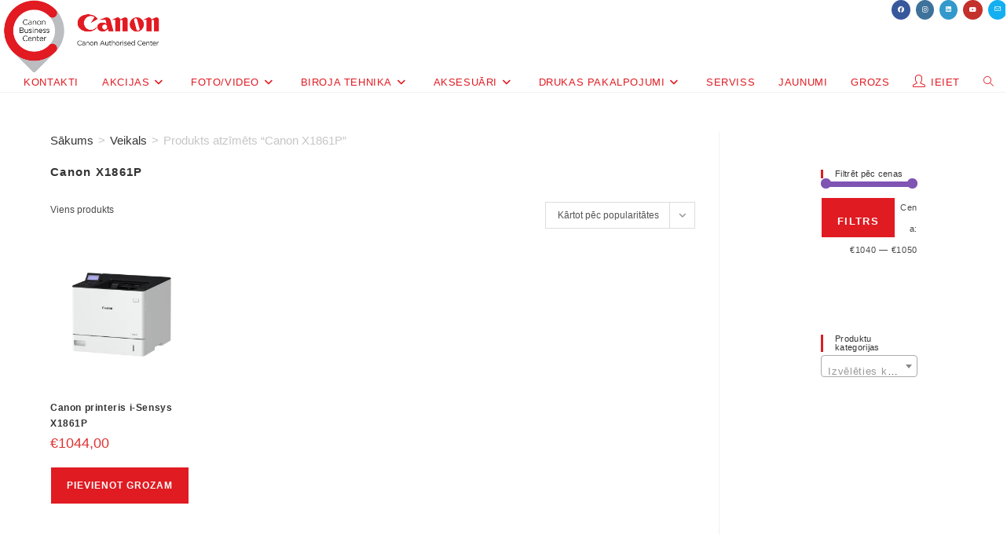

--- FILE ---
content_type: text/html; charset=UTF-8
request_url: https://ibserviss.lv/produkta-birka/canon-x1861p/
body_size: 22922
content:
<!DOCTYPE html>
<html class="html" dir="ltr" lang="lv-LV" prefix="og: https://ogp.me/ns#">
<head>
	<meta charset="UTF-8">
	<link rel="profile" href="https://gmpg.org/xfn/11">

	<title>Canon X1861P - Canon Centrs - IB Serviss</title>
	<style>img:is([sizes="auto" i], [sizes^="auto," i]) { contain-intrinsic-size: 3000px 1500px }</style>
	
		<!-- All in One SEO 4.9.3 - aioseo.com -->
	<meta name="robots" content="max-image-preview:large" />
	<link rel="canonical" href="https://ibserviss.lv/produkta-birka/canon-x1861p/" />
	<meta name="generator" content="All in One SEO (AIOSEO) 4.9.3" />
		<script type="application/ld+json" class="aioseo-schema">
			{"@context":"https:\/\/schema.org","@graph":[{"@type":"BreadcrumbList","@id":"https:\/\/ibserviss.lv\/produkta-birka\/canon-x1861p\/#breadcrumblist","itemListElement":[{"@type":"ListItem","@id":"https:\/\/ibserviss.lv#listItem","position":1,"name":"Home","item":"https:\/\/ibserviss.lv","nextItem":{"@type":"ListItem","@id":"https:\/\/ibserviss.lv\/veikals\/#listItem","name":"Veikals"}},{"@type":"ListItem","@id":"https:\/\/ibserviss.lv\/veikals\/#listItem","position":2,"name":"Veikals","item":"https:\/\/ibserviss.lv\/veikals\/","nextItem":{"@type":"ListItem","@id":"https:\/\/ibserviss.lv\/produkta-birka\/canon-x1861p\/#listItem","name":"Canon X1861P"},"previousItem":{"@type":"ListItem","@id":"https:\/\/ibserviss.lv#listItem","name":"Home"}},{"@type":"ListItem","@id":"https:\/\/ibserviss.lv\/produkta-birka\/canon-x1861p\/#listItem","position":3,"name":"Canon X1861P","previousItem":{"@type":"ListItem","@id":"https:\/\/ibserviss.lv\/veikals\/#listItem","name":"Veikals"}}]},{"@type":"CollectionPage","@id":"https:\/\/ibserviss.lv\/produkta-birka\/canon-x1861p\/#collectionpage","url":"https:\/\/ibserviss.lv\/produkta-birka\/canon-x1861p\/","name":"Canon X1861P - Canon Centrs - IB Serviss","inLanguage":"lv","isPartOf":{"@id":"https:\/\/ibserviss.lv\/#website"},"breadcrumb":{"@id":"https:\/\/ibserviss.lv\/produkta-birka\/canon-x1861p\/#breadcrumblist"}},{"@type":"Organization","@id":"https:\/\/ibserviss.lv\/#organization","name":"IBserviss","url":"https:\/\/ibserviss.lv\/","logo":{"@type":"ImageObject","url":"https:\/\/ibserviss.lv\/wp-content\/uploads\/2023\/05\/cropped-CanonBusiness.png","@id":"https:\/\/ibserviss.lv\/produkta-birka\/canon-x1861p\/#organizationLogo","width":850,"height":351},"image":{"@id":"https:\/\/ibserviss.lv\/produkta-birka\/canon-x1861p\/#organizationLogo"}},{"@type":"WebSite","@id":"https:\/\/ibserviss.lv\/#website","url":"https:\/\/ibserviss.lv\/","name":"Canon Centrs - IB Serviss","inLanguage":"lv","publisher":{"@id":"https:\/\/ibserviss.lv\/#organization"}}]}
		</script>
		<!-- All in One SEO -->

<meta property="og:type" content="object" />
<meta property="og:title" content="Canon X1861P" />
<meta property="og:image" content="https://ibserviss.lv/wp-content/uploads/2023/01/i-SENSYS-X-1861P-FSL.png" />
<meta property="og:image:width" content="1732" />
<meta property="og:image:height" content="1300" />
<meta property="og:url" content="https://ibserviss.lv/produkta-birka/canon-x1861p/" />
<meta property="og:site_name" content="Canon Centrs - IB Serviss" />
<meta property="article:publisher" content="https://www.facebook.com/search/top?q=ib%20serviss" />
<meta name="twitter:card" content="summary_large_image" />
<meta name="twitter:title" content="Canon X1861P" />
<meta name="twitter:image" content="https://ibserviss.lv/wp-content/uploads/2023/01/i-SENSYS-X-1861P-FSL.png" />
<meta name="twitter:site" content="@" />
<meta name="twitter:creator" content="@" />
<meta name="viewport" content="width=device-width, initial-scale=1"><link rel="alternate" type="application/rss+xml" title="Canon Centrs - IB Serviss&raquo; Plūsma" href="https://ibserviss.lv/feed/" />
<link rel="alternate" type="application/rss+xml" title="Komentāru plūsma" href="https://ibserviss.lv/comments/feed/" />
<link rel="alternate" type="application/rss+xml" title="Canon Centrs - IB Serviss &raquo; Canon X1861P Birka plūsma" href="https://ibserviss.lv/produkta-birka/canon-x1861p/feed/" />
<script>
window._wpemojiSettings = {"baseUrl":"https:\/\/s.w.org\/images\/core\/emoji\/16.0.1\/72x72\/","ext":".png","svgUrl":"https:\/\/s.w.org\/images\/core\/emoji\/16.0.1\/svg\/","svgExt":".svg","source":{"concatemoji":"https:\/\/ibserviss.lv\/wp-includes\/js\/wp-emoji-release.min.js?ver=6.8.3"}};
/*! This file is auto-generated */
!function(s,n){var o,i,e;function c(e){try{var t={supportTests:e,timestamp:(new Date).valueOf()};sessionStorage.setItem(o,JSON.stringify(t))}catch(e){}}function p(e,t,n){e.clearRect(0,0,e.canvas.width,e.canvas.height),e.fillText(t,0,0);var t=new Uint32Array(e.getImageData(0,0,e.canvas.width,e.canvas.height).data),a=(e.clearRect(0,0,e.canvas.width,e.canvas.height),e.fillText(n,0,0),new Uint32Array(e.getImageData(0,0,e.canvas.width,e.canvas.height).data));return t.every(function(e,t){return e===a[t]})}function u(e,t){e.clearRect(0,0,e.canvas.width,e.canvas.height),e.fillText(t,0,0);for(var n=e.getImageData(16,16,1,1),a=0;a<n.data.length;a++)if(0!==n.data[a])return!1;return!0}function f(e,t,n,a){switch(t){case"flag":return n(e,"\ud83c\udff3\ufe0f\u200d\u26a7\ufe0f","\ud83c\udff3\ufe0f\u200b\u26a7\ufe0f")?!1:!n(e,"\ud83c\udde8\ud83c\uddf6","\ud83c\udde8\u200b\ud83c\uddf6")&&!n(e,"\ud83c\udff4\udb40\udc67\udb40\udc62\udb40\udc65\udb40\udc6e\udb40\udc67\udb40\udc7f","\ud83c\udff4\u200b\udb40\udc67\u200b\udb40\udc62\u200b\udb40\udc65\u200b\udb40\udc6e\u200b\udb40\udc67\u200b\udb40\udc7f");case"emoji":return!a(e,"\ud83e\udedf")}return!1}function g(e,t,n,a){var r="undefined"!=typeof WorkerGlobalScope&&self instanceof WorkerGlobalScope?new OffscreenCanvas(300,150):s.createElement("canvas"),o=r.getContext("2d",{willReadFrequently:!0}),i=(o.textBaseline="top",o.font="600 32px Arial",{});return e.forEach(function(e){i[e]=t(o,e,n,a)}),i}function t(e){var t=s.createElement("script");t.src=e,t.defer=!0,s.head.appendChild(t)}"undefined"!=typeof Promise&&(o="wpEmojiSettingsSupports",i=["flag","emoji"],n.supports={everything:!0,everythingExceptFlag:!0},e=new Promise(function(e){s.addEventListener("DOMContentLoaded",e,{once:!0})}),new Promise(function(t){var n=function(){try{var e=JSON.parse(sessionStorage.getItem(o));if("object"==typeof e&&"number"==typeof e.timestamp&&(new Date).valueOf()<e.timestamp+604800&&"object"==typeof e.supportTests)return e.supportTests}catch(e){}return null}();if(!n){if("undefined"!=typeof Worker&&"undefined"!=typeof OffscreenCanvas&&"undefined"!=typeof URL&&URL.createObjectURL&&"undefined"!=typeof Blob)try{var e="postMessage("+g.toString()+"("+[JSON.stringify(i),f.toString(),p.toString(),u.toString()].join(",")+"));",a=new Blob([e],{type:"text/javascript"}),r=new Worker(URL.createObjectURL(a),{name:"wpTestEmojiSupports"});return void(r.onmessage=function(e){c(n=e.data),r.terminate(),t(n)})}catch(e){}c(n=g(i,f,p,u))}t(n)}).then(function(e){for(var t in e)n.supports[t]=e[t],n.supports.everything=n.supports.everything&&n.supports[t],"flag"!==t&&(n.supports.everythingExceptFlag=n.supports.everythingExceptFlag&&n.supports[t]);n.supports.everythingExceptFlag=n.supports.everythingExceptFlag&&!n.supports.flag,n.DOMReady=!1,n.readyCallback=function(){n.DOMReady=!0}}).then(function(){return e}).then(function(){var e;n.supports.everything||(n.readyCallback(),(e=n.source||{}).concatemoji?t(e.concatemoji):e.wpemoji&&e.twemoji&&(t(e.twemoji),t(e.wpemoji)))}))}((window,document),window._wpemojiSettings);
</script>
<style id='wp-emoji-styles-inline-css'>

	img.wp-smiley, img.emoji {
		display: inline !important;
		border: none !important;
		box-shadow: none !important;
		height: 1em !important;
		width: 1em !important;
		margin: 0 0.07em !important;
		vertical-align: -0.1em !important;
		background: none !important;
		padding: 0 !important;
	}
</style>
<link rel='stylesheet' id='wp-block-library-css' href='https://ibserviss.lv/wp-includes/css/dist/block-library/style.min.css?ver=6.8.3' media='all' />
<style id='wp-block-library-theme-inline-css'>
.wp-block-audio :where(figcaption){color:#555;font-size:13px;text-align:center}.is-dark-theme .wp-block-audio :where(figcaption){color:#ffffffa6}.wp-block-audio{margin:0 0 1em}.wp-block-code{border:1px solid #ccc;border-radius:4px;font-family:Menlo,Consolas,monaco,monospace;padding:.8em 1em}.wp-block-embed :where(figcaption){color:#555;font-size:13px;text-align:center}.is-dark-theme .wp-block-embed :where(figcaption){color:#ffffffa6}.wp-block-embed{margin:0 0 1em}.blocks-gallery-caption{color:#555;font-size:13px;text-align:center}.is-dark-theme .blocks-gallery-caption{color:#ffffffa6}:root :where(.wp-block-image figcaption){color:#555;font-size:13px;text-align:center}.is-dark-theme :root :where(.wp-block-image figcaption){color:#ffffffa6}.wp-block-image{margin:0 0 1em}.wp-block-pullquote{border-bottom:4px solid;border-top:4px solid;color:currentColor;margin-bottom:1.75em}.wp-block-pullquote cite,.wp-block-pullquote footer,.wp-block-pullquote__citation{color:currentColor;font-size:.8125em;font-style:normal;text-transform:uppercase}.wp-block-quote{border-left:.25em solid;margin:0 0 1.75em;padding-left:1em}.wp-block-quote cite,.wp-block-quote footer{color:currentColor;font-size:.8125em;font-style:normal;position:relative}.wp-block-quote:where(.has-text-align-right){border-left:none;border-right:.25em solid;padding-left:0;padding-right:1em}.wp-block-quote:where(.has-text-align-center){border:none;padding-left:0}.wp-block-quote.is-large,.wp-block-quote.is-style-large,.wp-block-quote:where(.is-style-plain){border:none}.wp-block-search .wp-block-search__label{font-weight:700}.wp-block-search__button{border:1px solid #ccc;padding:.375em .625em}:where(.wp-block-group.has-background){padding:1.25em 2.375em}.wp-block-separator.has-css-opacity{opacity:.4}.wp-block-separator{border:none;border-bottom:2px solid;margin-left:auto;margin-right:auto}.wp-block-separator.has-alpha-channel-opacity{opacity:1}.wp-block-separator:not(.is-style-wide):not(.is-style-dots){width:100px}.wp-block-separator.has-background:not(.is-style-dots){border-bottom:none;height:1px}.wp-block-separator.has-background:not(.is-style-wide):not(.is-style-dots){height:2px}.wp-block-table{margin:0 0 1em}.wp-block-table td,.wp-block-table th{word-break:normal}.wp-block-table :where(figcaption){color:#555;font-size:13px;text-align:center}.is-dark-theme .wp-block-table :where(figcaption){color:#ffffffa6}.wp-block-video :where(figcaption){color:#555;font-size:13px;text-align:center}.is-dark-theme .wp-block-video :where(figcaption){color:#ffffffa6}.wp-block-video{margin:0 0 1em}:root :where(.wp-block-template-part.has-background){margin-bottom:0;margin-top:0;padding:1.25em 2.375em}
</style>
<style id='classic-theme-styles-inline-css'>
/*! This file is auto-generated */
.wp-block-button__link{color:#fff;background-color:#32373c;border-radius:9999px;box-shadow:none;text-decoration:none;padding:calc(.667em + 2px) calc(1.333em + 2px);font-size:1.125em}.wp-block-file__button{background:#32373c;color:#fff;text-decoration:none}
</style>
<link rel='stylesheet' id='aioseo/css/src/vue/standalone/blocks/table-of-contents/global.scss-css' href='https://ibserviss.lv/wp-content/plugins/all-in-one-seo-pack/dist/Lite/assets/css/table-of-contents/global.e90f6d47.css?ver=4.9.3' media='all' />
<style id='global-styles-inline-css'>
:root{--wp--preset--aspect-ratio--square: 1;--wp--preset--aspect-ratio--4-3: 4/3;--wp--preset--aspect-ratio--3-4: 3/4;--wp--preset--aspect-ratio--3-2: 3/2;--wp--preset--aspect-ratio--2-3: 2/3;--wp--preset--aspect-ratio--16-9: 16/9;--wp--preset--aspect-ratio--9-16: 9/16;--wp--preset--color--black: #000000;--wp--preset--color--cyan-bluish-gray: #abb8c3;--wp--preset--color--white: #ffffff;--wp--preset--color--pale-pink: #f78da7;--wp--preset--color--vivid-red: #cf2e2e;--wp--preset--color--luminous-vivid-orange: #ff6900;--wp--preset--color--luminous-vivid-amber: #fcb900;--wp--preset--color--light-green-cyan: #7bdcb5;--wp--preset--color--vivid-green-cyan: #00d084;--wp--preset--color--pale-cyan-blue: #8ed1fc;--wp--preset--color--vivid-cyan-blue: #0693e3;--wp--preset--color--vivid-purple: #9b51e0;--wp--preset--gradient--vivid-cyan-blue-to-vivid-purple: linear-gradient(135deg,rgba(6,147,227,1) 0%,rgb(155,81,224) 100%);--wp--preset--gradient--light-green-cyan-to-vivid-green-cyan: linear-gradient(135deg,rgb(122,220,180) 0%,rgb(0,208,130) 100%);--wp--preset--gradient--luminous-vivid-amber-to-luminous-vivid-orange: linear-gradient(135deg,rgba(252,185,0,1) 0%,rgba(255,105,0,1) 100%);--wp--preset--gradient--luminous-vivid-orange-to-vivid-red: linear-gradient(135deg,rgba(255,105,0,1) 0%,rgb(207,46,46) 100%);--wp--preset--gradient--very-light-gray-to-cyan-bluish-gray: linear-gradient(135deg,rgb(238,238,238) 0%,rgb(169,184,195) 100%);--wp--preset--gradient--cool-to-warm-spectrum: linear-gradient(135deg,rgb(74,234,220) 0%,rgb(151,120,209) 20%,rgb(207,42,186) 40%,rgb(238,44,130) 60%,rgb(251,105,98) 80%,rgb(254,248,76) 100%);--wp--preset--gradient--blush-light-purple: linear-gradient(135deg,rgb(255,206,236) 0%,rgb(152,150,240) 100%);--wp--preset--gradient--blush-bordeaux: linear-gradient(135deg,rgb(254,205,165) 0%,rgb(254,45,45) 50%,rgb(107,0,62) 100%);--wp--preset--gradient--luminous-dusk: linear-gradient(135deg,rgb(255,203,112) 0%,rgb(199,81,192) 50%,rgb(65,88,208) 100%);--wp--preset--gradient--pale-ocean: linear-gradient(135deg,rgb(255,245,203) 0%,rgb(182,227,212) 50%,rgb(51,167,181) 100%);--wp--preset--gradient--electric-grass: linear-gradient(135deg,rgb(202,248,128) 0%,rgb(113,206,126) 100%);--wp--preset--gradient--midnight: linear-gradient(135deg,rgb(2,3,129) 0%,rgb(40,116,252) 100%);--wp--preset--font-size--small: 13px;--wp--preset--font-size--medium: 20px;--wp--preset--font-size--large: 36px;--wp--preset--font-size--x-large: 42px;--wp--preset--spacing--20: 0.44rem;--wp--preset--spacing--30: 0.67rem;--wp--preset--spacing--40: 1rem;--wp--preset--spacing--50: 1.5rem;--wp--preset--spacing--60: 2.25rem;--wp--preset--spacing--70: 3.38rem;--wp--preset--spacing--80: 5.06rem;--wp--preset--shadow--natural: 6px 6px 9px rgba(0, 0, 0, 0.2);--wp--preset--shadow--deep: 12px 12px 50px rgba(0, 0, 0, 0.4);--wp--preset--shadow--sharp: 6px 6px 0px rgba(0, 0, 0, 0.2);--wp--preset--shadow--outlined: 6px 6px 0px -3px rgba(255, 255, 255, 1), 6px 6px rgba(0, 0, 0, 1);--wp--preset--shadow--crisp: 6px 6px 0px rgba(0, 0, 0, 1);}:where(.is-layout-flex){gap: 0.5em;}:where(.is-layout-grid){gap: 0.5em;}body .is-layout-flex{display: flex;}.is-layout-flex{flex-wrap: wrap;align-items: center;}.is-layout-flex > :is(*, div){margin: 0;}body .is-layout-grid{display: grid;}.is-layout-grid > :is(*, div){margin: 0;}:where(.wp-block-columns.is-layout-flex){gap: 2em;}:where(.wp-block-columns.is-layout-grid){gap: 2em;}:where(.wp-block-post-template.is-layout-flex){gap: 1.25em;}:where(.wp-block-post-template.is-layout-grid){gap: 1.25em;}.has-black-color{color: var(--wp--preset--color--black) !important;}.has-cyan-bluish-gray-color{color: var(--wp--preset--color--cyan-bluish-gray) !important;}.has-white-color{color: var(--wp--preset--color--white) !important;}.has-pale-pink-color{color: var(--wp--preset--color--pale-pink) !important;}.has-vivid-red-color{color: var(--wp--preset--color--vivid-red) !important;}.has-luminous-vivid-orange-color{color: var(--wp--preset--color--luminous-vivid-orange) !important;}.has-luminous-vivid-amber-color{color: var(--wp--preset--color--luminous-vivid-amber) !important;}.has-light-green-cyan-color{color: var(--wp--preset--color--light-green-cyan) !important;}.has-vivid-green-cyan-color{color: var(--wp--preset--color--vivid-green-cyan) !important;}.has-pale-cyan-blue-color{color: var(--wp--preset--color--pale-cyan-blue) !important;}.has-vivid-cyan-blue-color{color: var(--wp--preset--color--vivid-cyan-blue) !important;}.has-vivid-purple-color{color: var(--wp--preset--color--vivid-purple) !important;}.has-black-background-color{background-color: var(--wp--preset--color--black) !important;}.has-cyan-bluish-gray-background-color{background-color: var(--wp--preset--color--cyan-bluish-gray) !important;}.has-white-background-color{background-color: var(--wp--preset--color--white) !important;}.has-pale-pink-background-color{background-color: var(--wp--preset--color--pale-pink) !important;}.has-vivid-red-background-color{background-color: var(--wp--preset--color--vivid-red) !important;}.has-luminous-vivid-orange-background-color{background-color: var(--wp--preset--color--luminous-vivid-orange) !important;}.has-luminous-vivid-amber-background-color{background-color: var(--wp--preset--color--luminous-vivid-amber) !important;}.has-light-green-cyan-background-color{background-color: var(--wp--preset--color--light-green-cyan) !important;}.has-vivid-green-cyan-background-color{background-color: var(--wp--preset--color--vivid-green-cyan) !important;}.has-pale-cyan-blue-background-color{background-color: var(--wp--preset--color--pale-cyan-blue) !important;}.has-vivid-cyan-blue-background-color{background-color: var(--wp--preset--color--vivid-cyan-blue) !important;}.has-vivid-purple-background-color{background-color: var(--wp--preset--color--vivid-purple) !important;}.has-black-border-color{border-color: var(--wp--preset--color--black) !important;}.has-cyan-bluish-gray-border-color{border-color: var(--wp--preset--color--cyan-bluish-gray) !important;}.has-white-border-color{border-color: var(--wp--preset--color--white) !important;}.has-pale-pink-border-color{border-color: var(--wp--preset--color--pale-pink) !important;}.has-vivid-red-border-color{border-color: var(--wp--preset--color--vivid-red) !important;}.has-luminous-vivid-orange-border-color{border-color: var(--wp--preset--color--luminous-vivid-orange) !important;}.has-luminous-vivid-amber-border-color{border-color: var(--wp--preset--color--luminous-vivid-amber) !important;}.has-light-green-cyan-border-color{border-color: var(--wp--preset--color--light-green-cyan) !important;}.has-vivid-green-cyan-border-color{border-color: var(--wp--preset--color--vivid-green-cyan) !important;}.has-pale-cyan-blue-border-color{border-color: var(--wp--preset--color--pale-cyan-blue) !important;}.has-vivid-cyan-blue-border-color{border-color: var(--wp--preset--color--vivid-cyan-blue) !important;}.has-vivid-purple-border-color{border-color: var(--wp--preset--color--vivid-purple) !important;}.has-vivid-cyan-blue-to-vivid-purple-gradient-background{background: var(--wp--preset--gradient--vivid-cyan-blue-to-vivid-purple) !important;}.has-light-green-cyan-to-vivid-green-cyan-gradient-background{background: var(--wp--preset--gradient--light-green-cyan-to-vivid-green-cyan) !important;}.has-luminous-vivid-amber-to-luminous-vivid-orange-gradient-background{background: var(--wp--preset--gradient--luminous-vivid-amber-to-luminous-vivid-orange) !important;}.has-luminous-vivid-orange-to-vivid-red-gradient-background{background: var(--wp--preset--gradient--luminous-vivid-orange-to-vivid-red) !important;}.has-very-light-gray-to-cyan-bluish-gray-gradient-background{background: var(--wp--preset--gradient--very-light-gray-to-cyan-bluish-gray) !important;}.has-cool-to-warm-spectrum-gradient-background{background: var(--wp--preset--gradient--cool-to-warm-spectrum) !important;}.has-blush-light-purple-gradient-background{background: var(--wp--preset--gradient--blush-light-purple) !important;}.has-blush-bordeaux-gradient-background{background: var(--wp--preset--gradient--blush-bordeaux) !important;}.has-luminous-dusk-gradient-background{background: var(--wp--preset--gradient--luminous-dusk) !important;}.has-pale-ocean-gradient-background{background: var(--wp--preset--gradient--pale-ocean) !important;}.has-electric-grass-gradient-background{background: var(--wp--preset--gradient--electric-grass) !important;}.has-midnight-gradient-background{background: var(--wp--preset--gradient--midnight) !important;}.has-small-font-size{font-size: var(--wp--preset--font-size--small) !important;}.has-medium-font-size{font-size: var(--wp--preset--font-size--medium) !important;}.has-large-font-size{font-size: var(--wp--preset--font-size--large) !important;}.has-x-large-font-size{font-size: var(--wp--preset--font-size--x-large) !important;}
:where(.wp-block-post-template.is-layout-flex){gap: 1.25em;}:where(.wp-block-post-template.is-layout-grid){gap: 1.25em;}
:where(.wp-block-columns.is-layout-flex){gap: 2em;}:where(.wp-block-columns.is-layout-grid){gap: 2em;}
:root :where(.wp-block-pullquote){font-size: 1.5em;line-height: 1.6;}
</style>
<link rel='stylesheet' id='spell-style-css' href='https://ibserviss.lv/wp-content/plugins/spell-woocommerce/assets/css/spell.css?ver=6.8.3' media='all' />
<link rel='stylesheet' id='woocommerce-layout-css' href='https://ibserviss.lv/wp-content/plugins/woocommerce/assets/css/woocommerce-layout.css?ver=10.4.3' media='all' />
<link rel='stylesheet' id='woocommerce-smallscreen-css' href='https://ibserviss.lv/wp-content/plugins/woocommerce/assets/css/woocommerce-smallscreen.css?ver=10.4.3' media='only screen and (max-width: 768px)' />
<link rel='stylesheet' id='woocommerce-general-css' href='https://ibserviss.lv/wp-content/plugins/woocommerce/assets/css/woocommerce.css?ver=10.4.3' media='all' />
<style id='woocommerce-inline-inline-css'>
.woocommerce form .form-row .required { visibility: visible; }
</style>
<link rel='stylesheet' id='woocommerce-pre-orders-main-css-css' href='https://ibserviss.lv/wp-content/plugins/pre-orders-for-woocommerce/media/css/main.css?ver=2.3' media='all' />
<link rel='stylesheet' id='dgwt-wcas-style-css' href='https://ibserviss.lv/wp-content/plugins/ajax-search-for-woocommerce/assets/css/style.min.css?ver=1.32.2' media='all' />
<link rel='stylesheet' id='elementor-frontend-css' href='https://ibserviss.lv/wp-content/plugins/elementor/assets/css/frontend.min.css?ver=3.34.1' media='all' />
<link rel='stylesheet' id='elementor-post-515-css' href='https://ibserviss.lv/wp-content/uploads/elementor/css/post-515.css?ver=1767955591' media='all' />
<link rel='stylesheet' id='elementor-post-41-css' href='https://ibserviss.lv/wp-content/uploads/elementor/css/post-41.css?ver=1767955591' media='all' />
<link rel='stylesheet' id='oceanwp-woo-mini-cart-css' href='https://ibserviss.lv/wp-content/themes/oceanwp/assets/css/woo/woo-mini-cart.min.css?ver=6.8.3' media='all' />
<link rel='stylesheet' id='font-awesome-css' href='https://ibserviss.lv/wp-content/themes/oceanwp/assets/fonts/fontawesome/css/all.min.css?ver=6.7.2' media='all' />
<link rel='stylesheet' id='simple-line-icons-css' href='https://ibserviss.lv/wp-content/themes/oceanwp/assets/css/third/simple-line-icons.min.css?ver=2.4.0' media='all' />
<link rel='stylesheet' id='oceanwp-style-css' href='https://ibserviss.lv/wp-content/themes/oceanwp/assets/css/style.min.css?ver=3.2.2.1653374125' media='all' />
<style id='oceanwp-style-inline-css'>
body div.wpforms-container-full .wpforms-form input[type=submit]:hover,
			body div.wpforms-container-full .wpforms-form input[type=submit]:active,
			body div.wpforms-container-full .wpforms-form button[type=submit]:hover,
			body div.wpforms-container-full .wpforms-form button[type=submit]:active,
			body div.wpforms-container-full .wpforms-form .wpforms-page-button:hover,
			body div.wpforms-container-full .wpforms-form .wpforms-page-button:active,
			body .wp-core-ui div.wpforms-container-full .wpforms-form input[type=submit]:hover,
			body .wp-core-ui div.wpforms-container-full .wpforms-form input[type=submit]:active,
			body .wp-core-ui div.wpforms-container-full .wpforms-form button[type=submit]:hover,
			body .wp-core-ui div.wpforms-container-full .wpforms-form button[type=submit]:active,
			body .wp-core-ui div.wpforms-container-full .wpforms-form .wpforms-page-button:hover,
			body .wp-core-ui div.wpforms-container-full .wpforms-form .wpforms-page-button:active {
					background: linear-gradient(0deg, rgba(0, 0, 0, 0.2), rgba(0, 0, 0, 0.2)), var(--wpforms-button-background-color-alt, var(--wpforms-button-background-color)) !important;
			}
</style>
<link rel='stylesheet' id='oceanwp-hamburgers-css' href='https://ibserviss.lv/wp-content/themes/oceanwp/assets/css/third/hamburgers/hamburgers.min.css?ver=3.2.2.1653374125' media='all' />
<link rel='stylesheet' id='oceanwp-collapse-css' href='https://ibserviss.lv/wp-content/themes/oceanwp/assets/css/third/hamburgers/types/collapse.css?ver=3.2.2.1653374125' media='all' />
<link rel='stylesheet' id='dashicons-css' href='https://ibserviss.lv/wp-includes/css/dashicons.min.css?ver=6.8.3' media='all' />
<link rel='stylesheet' id='oe-widgets-style-css' href='https://ibserviss.lv/wp-content/plugins/ocean-extra/assets/css/widgets.css?ver=6.8.3' media='all' />
<link rel='stylesheet' id='elementor-gf-local-roboto-css' href='https://ibserviss.lv/wp-content/uploads/elementor/google-fonts/css/roboto.css?ver=1742259962' media='all' />
<script src="https://ibserviss.lv/wp-includes/js/jquery/jquery.min.js?ver=3.7.1" id="jquery-core-js"></script>
<script src="https://ibserviss.lv/wp-includes/js/jquery/jquery-migrate.min.js?ver=3.4.1" id="jquery-migrate-js"></script>
<script src="https://ibserviss.lv/wp-content/plugins/woocommerce/assets/js/jquery-blockui/jquery.blockUI.min.js?ver=2.7.0-wc.10.4.3" id="wc-jquery-blockui-js" defer data-wp-strategy="defer"></script>
<script src="https://ibserviss.lv/wp-content/plugins/woocommerce/assets/js/js-cookie/js.cookie.min.js?ver=2.1.4-wc.10.4.3" id="wc-js-cookie-js" defer data-wp-strategy="defer"></script>
<script id="woocommerce-js-extra">
var woocommerce_params = {"ajax_url":"\/wp-admin\/admin-ajax.php","wc_ajax_url":"\/?wc-ajax=%%endpoint%%","i18n_password_show":"Show password","i18n_password_hide":"Hide password"};
</script>
<script src="https://ibserviss.lv/wp-content/plugins/woocommerce/assets/js/frontend/woocommerce.min.js?ver=10.4.3" id="woocommerce-js" defer data-wp-strategy="defer"></script>
<link rel="https://api.w.org/" href="https://ibserviss.lv/wp-json/" /><link rel="alternate" title="JSON" type="application/json" href="https://ibserviss.lv/wp-json/wp/v2/product_tag/706" /><link rel="EditURI" type="application/rsd+xml" title="RSD" href="https://ibserviss.lv/xmlrpc.php?rsd" />
<meta name="generator" content="WordPress 6.8.3" />
<meta name="generator" content="WooCommerce 10.4.3" />
<style id="essential-blocks-global-styles">
            :root {
                --eb-global-primary-color: #101828;
--eb-global-secondary-color: #475467;
--eb-global-tertiary-color: #98A2B3;
--eb-global-text-color: #475467;
--eb-global-heading-color: #1D2939;
--eb-global-link-color: #444CE7;
--eb-global-background-color: #F9FAFB;
--eb-global-button-text-color: #FFFFFF;
--eb-global-button-background-color: #101828;
--eb-gradient-primary-color: linear-gradient(90deg, hsla(259, 84%, 78%, 1) 0%, hsla(206, 67%, 75%, 1) 100%);
--eb-gradient-secondary-color: linear-gradient(90deg, hsla(18, 76%, 85%, 1) 0%, hsla(203, 69%, 84%, 1) 100%);
--eb-gradient-tertiary-color: linear-gradient(90deg, hsla(248, 21%, 15%, 1) 0%, hsla(250, 14%, 61%, 1) 100%);
--eb-gradient-background-color: linear-gradient(90deg, rgb(250, 250, 250) 0%, rgb(233, 233, 233) 49%, rgb(244, 243, 243) 100%);

                --eb-tablet-breakpoint: 1024px;
--eb-mobile-breakpoint: 767px;

            }
            
            
        </style><!-- Google Tag Manager -->
<script>(function(w,d,s,l,i){w[l]=w[l]||[];w[l].push({'gtm.start':
new Date().getTime(),event:'gtm.js'});var f=d.getElementsByTagName(s)[0],
j=d.createElement(s),dl=l!='dataLayer'?'&l='+l:'';j.async=true;j.src=
'https://www.googletagmanager.com/gtm.js?id='+i+dl;f.parentNode.insertBefore(j,f);
})(window,document,'script','dataLayer','GTM-5FP5BH6');</script>
<!-- End Google Tag Manager -->
<meta name="wot-verification" content="2a4f4db95b8dd6aa772b"/>

		<style>
			.dgwt-wcas-ico-magnifier,.dgwt-wcas-ico-magnifier-handler{max-width:20px}.dgwt-wcas-search-wrapp{max-width:500px}.dgwt-wcas-search-wrapp .dgwt-wcas-sf-wrapp input[type=search].dgwt-wcas-search-input,.dgwt-wcas-search-wrapp .dgwt-wcas-sf-wrapp input[type=search].dgwt-wcas-search-input:hover,.dgwt-wcas-search-wrapp .dgwt-wcas-sf-wrapp input[type=search].dgwt-wcas-search-input:focus{background-color:#fff;color:#000;border-color:#e01b22}.dgwt-wcas-sf-wrapp input[type=search].dgwt-wcas-search-input::placeholder{color:#000;opacity:.3}.dgwt-wcas-sf-wrapp input[type=search].dgwt-wcas-search-input::-webkit-input-placeholder{color:#000;opacity:.3}.dgwt-wcas-sf-wrapp input[type=search].dgwt-wcas-search-input:-moz-placeholder{color:#000;opacity:.3}.dgwt-wcas-sf-wrapp input[type=search].dgwt-wcas-search-input::-moz-placeholder{color:#000;opacity:.3}.dgwt-wcas-sf-wrapp input[type=search].dgwt-wcas-search-input:-ms-input-placeholder{color:#000}.dgwt-wcas-no-submit.dgwt-wcas-search-wrapp .dgwt-wcas-ico-magnifier path,.dgwt-wcas-search-wrapp .dgwt-wcas-close path{fill:#000}.dgwt-wcas-loader-circular-path{stroke:#000}.dgwt-wcas-preloader{opacity:.6}		</style>
			<noscript><style>.woocommerce-product-gallery{ opacity: 1 !important; }</style></noscript>
	<meta name="generator" content="Elementor 3.34.1; features: e_font_icon_svg, additional_custom_breakpoints; settings: css_print_method-external, google_font-enabled, font_display-auto">
			<style>
				.e-con.e-parent:nth-of-type(n+4):not(.e-lazyloaded):not(.e-no-lazyload),
				.e-con.e-parent:nth-of-type(n+4):not(.e-lazyloaded):not(.e-no-lazyload) * {
					background-image: none !important;
				}
				@media screen and (max-height: 1024px) {
					.e-con.e-parent:nth-of-type(n+3):not(.e-lazyloaded):not(.e-no-lazyload),
					.e-con.e-parent:nth-of-type(n+3):not(.e-lazyloaded):not(.e-no-lazyload) * {
						background-image: none !important;
					}
				}
				@media screen and (max-height: 640px) {
					.e-con.e-parent:nth-of-type(n+2):not(.e-lazyloaded):not(.e-no-lazyload),
					.e-con.e-parent:nth-of-type(n+2):not(.e-lazyloaded):not(.e-no-lazyload) * {
						background-image: none !important;
					}
				}
			</style>
			    <script type="module" src="https://klix.blob.core.windows.net/public/pay-later-widget/build/klix-pay-later-widget.esm.js"></script>
    <script nomodule="" src="https://klix.blob.core.windows.net/public/pay-later-widget/build/klix-pay-later-widget.js"></script>
    <link rel="icon" href="https://ibserviss.lv/wp-content/uploads/2021/03/cropped-Canon-business-center-32x32.jpg" sizes="32x32" />
<link rel="icon" href="https://ibserviss.lv/wp-content/uploads/2021/03/cropped-Canon-business-center-192x192.jpg" sizes="192x192" />
<link rel="apple-touch-icon" href="https://ibserviss.lv/wp-content/uploads/2021/03/cropped-Canon-business-center-180x180.jpg" />
<meta name="msapplication-TileImage" content="https://ibserviss.lv/wp-content/uploads/2021/03/cropped-Canon-business-center-270x270.jpg" />
<!-- OceanWP CSS -->
<style type="text/css">
/* Colors */a:hover,a.light:hover,.theme-heading .text::before,.theme-heading .text::after,#top-bar-content >a:hover,#top-bar-social li.oceanwp-email a:hover,#site-navigation-wrap .dropdown-menu >li >a:hover,#site-header.medium-header #medium-searchform button:hover,.oceanwp-mobile-menu-icon a:hover,.blog-entry.post .blog-entry-header .entry-title a:hover,.blog-entry.post .blog-entry-readmore a:hover,.blog-entry.thumbnail-entry .blog-entry-category a,ul.meta li a:hover,.dropcap,.single nav.post-navigation .nav-links .title,body .related-post-title a:hover,body #wp-calendar caption,body .contact-info-widget.default i,body .contact-info-widget.big-icons i,body .custom-links-widget .oceanwp-custom-links li a:hover,body .custom-links-widget .oceanwp-custom-links li a:hover:before,body .posts-thumbnails-widget li a:hover,body .social-widget li.oceanwp-email a:hover,.comment-author .comment-meta .comment-reply-link,#respond #cancel-comment-reply-link:hover,#footer-widgets .footer-box a:hover,#footer-bottom a:hover,#footer-bottom #footer-bottom-menu a:hover,.sidr a:hover,.sidr-class-dropdown-toggle:hover,.sidr-class-menu-item-has-children.active >a,.sidr-class-menu-item-has-children.active >a >.sidr-class-dropdown-toggle,input[type=checkbox]:checked:before{color:#e01b22}.single nav.post-navigation .nav-links .title .owp-icon use,.blog-entry.post .blog-entry-readmore a:hover .owp-icon use,body .contact-info-widget.default .owp-icon use,body .contact-info-widget.big-icons .owp-icon use{stroke:#e01b22}input[type="button"],input[type="reset"],input[type="submit"],button[type="submit"],.button,#site-navigation-wrap .dropdown-menu >li.btn >a >span,.thumbnail:hover i,.thumbnail:hover .link-post-svg-icon,.post-quote-content,.omw-modal .omw-close-modal,body .contact-info-widget.big-icons li:hover i,body .contact-info-widget.big-icons li:hover .owp-icon,body div.wpforms-container-full .wpforms-form input[type=submit],body div.wpforms-container-full .wpforms-form button[type=submit],body div.wpforms-container-full .wpforms-form .wpforms-page-button,.woocommerce-cart .wp-element-button,.woocommerce-checkout .wp-element-button,.wp-block-button__link{background-color:#e01b22}.widget-title{border-color:#e01b22}blockquote{border-color:#e01b22}.wp-block-quote{border-color:#e01b22}#searchform-dropdown{border-color:#e01b22}.dropdown-menu .sub-menu{border-color:#e01b22}.blog-entry.large-entry .blog-entry-readmore a:hover{border-color:#e01b22}.oceanwp-newsletter-form-wrap input[type="email"]:focus{border-color:#e01b22}.social-widget li.oceanwp-email a:hover{border-color:#e01b22}#respond #cancel-comment-reply-link:hover{border-color:#e01b22}body .contact-info-widget.big-icons li:hover i{border-color:#e01b22}body .contact-info-widget.big-icons li:hover .owp-icon{border-color:#e01b22}#footer-widgets .oceanwp-newsletter-form-wrap input[type="email"]:focus{border-color:#e01b22}input[type="button"]:hover,input[type="reset"]:hover,input[type="submit"]:hover,button[type="submit"]:hover,input[type="button"]:focus,input[type="reset"]:focus,input[type="submit"]:focus,button[type="submit"]:focus,.button:hover,.button:focus,#site-navigation-wrap .dropdown-menu >li.btn >a:hover >span,.post-quote-author,.omw-modal .omw-close-modal:hover,body div.wpforms-container-full .wpforms-form input[type=submit]:hover,body div.wpforms-container-full .wpforms-form button[type=submit]:hover,body div.wpforms-container-full .wpforms-form .wpforms-page-button:hover,.woocommerce-cart .wp-element-button:hover,.woocommerce-checkout .wp-element-button:hover,.wp-block-button__link:hover{background-color:#e01b22}a:hover{color:#e01b22}a:hover .owp-icon use{stroke:#e01b22}body .theme-button,body input[type="submit"],body button[type="submit"],body button,body .button,body div.wpforms-container-full .wpforms-form input[type=submit],body div.wpforms-container-full .wpforms-form button[type=submit],body div.wpforms-container-full .wpforms-form .wpforms-page-button,.woocommerce-cart .wp-element-button,.woocommerce-checkout .wp-element-button,.wp-block-button__link{border-color:#ffffff}body .theme-button:hover,body input[type="submit"]:hover,body button[type="submit"]:hover,body button:hover,body .button:hover,body div.wpforms-container-full .wpforms-form input[type=submit]:hover,body div.wpforms-container-full .wpforms-form input[type=submit]:active,body div.wpforms-container-full .wpforms-form button[type=submit]:hover,body div.wpforms-container-full .wpforms-form button[type=submit]:active,body div.wpforms-container-full .wpforms-form .wpforms-page-button:hover,body div.wpforms-container-full .wpforms-form .wpforms-page-button:active,.woocommerce-cart .wp-element-button:hover,.woocommerce-checkout .wp-element-button:hover,.wp-block-button__link:hover{border-color:#ffffff}/* OceanWP Style Settings CSS */.container{width:2324px}@media only screen and (min-width:960px){.content-area,.content-left-sidebar .content-area{width:74%}}@media only screen and (min-width:960px){.widget-area,.content-left-sidebar .widget-area{width:19%}}.theme-button,input[type="submit"],button[type="submit"],button,body div.wpforms-container-full .wpforms-form input[type=submit],body div.wpforms-container-full .wpforms-form button[type=submit],body div.wpforms-container-full .wpforms-form .wpforms-page-button{padding:23px 20px 14px 20px}.theme-button,input[type="submit"],button[type="submit"],button,.button,body div.wpforms-container-full .wpforms-form input[type=submit],body div.wpforms-container-full .wpforms-form button[type=submit],body div.wpforms-container-full .wpforms-form .wpforms-page-button{border-style:solid}.theme-button,input[type="submit"],button[type="submit"],button,.button,body div.wpforms-container-full .wpforms-form input[type=submit],body div.wpforms-container-full .wpforms-form button[type=submit],body div.wpforms-container-full .wpforms-form .wpforms-page-button{border-width:1px}form input[type="text"],form input[type="password"],form input[type="email"],form input[type="url"],form input[type="date"],form input[type="month"],form input[type="time"],form input[type="datetime"],form input[type="datetime-local"],form input[type="week"],form input[type="number"],form input[type="search"],form input[type="tel"],form input[type="color"],form select,form textarea,.woocommerce .woocommerce-checkout .select2-container--default .select2-selection--single{border-style:solid}body div.wpforms-container-full .wpforms-form input[type=date],body div.wpforms-container-full .wpforms-form input[type=datetime],body div.wpforms-container-full .wpforms-form input[type=datetime-local],body div.wpforms-container-full .wpforms-form input[type=email],body div.wpforms-container-full .wpforms-form input[type=month],body div.wpforms-container-full .wpforms-form input[type=number],body div.wpforms-container-full .wpforms-form input[type=password],body div.wpforms-container-full .wpforms-form input[type=range],body div.wpforms-container-full .wpforms-form input[type=search],body div.wpforms-container-full .wpforms-form input[type=tel],body div.wpforms-container-full .wpforms-form input[type=text],body div.wpforms-container-full .wpforms-form input[type=time],body div.wpforms-container-full .wpforms-form input[type=url],body div.wpforms-container-full .wpforms-form input[type=week],body div.wpforms-container-full .wpforms-form select,body div.wpforms-container-full .wpforms-form textarea{border-style:solid}form input[type="text"],form input[type="password"],form input[type="email"],form input[type="url"],form input[type="date"],form input[type="month"],form input[type="time"],form input[type="datetime"],form input[type="datetime-local"],form input[type="week"],form input[type="number"],form input[type="search"],form input[type="tel"],form input[type="color"],form select,form textarea{border-radius:3px}body div.wpforms-container-full .wpforms-form input[type=date],body div.wpforms-container-full .wpforms-form input[type=datetime],body div.wpforms-container-full .wpforms-form input[type=datetime-local],body div.wpforms-container-full .wpforms-form input[type=email],body div.wpforms-container-full .wpforms-form input[type=month],body div.wpforms-container-full .wpforms-form input[type=number],body div.wpforms-container-full .wpforms-form input[type=password],body div.wpforms-container-full .wpforms-form input[type=range],body div.wpforms-container-full .wpforms-form input[type=search],body div.wpforms-container-full .wpforms-form input[type=tel],body div.wpforms-container-full .wpforms-form input[type=text],body div.wpforms-container-full .wpforms-form input[type=time],body div.wpforms-container-full .wpforms-form input[type=url],body div.wpforms-container-full .wpforms-form input[type=week],body div.wpforms-container-full .wpforms-form select,body div.wpforms-container-full .wpforms-form textarea{border-radius:3px}@media (max-width:480px){#main #content-wrap,.separate-layout #main #content-wrap{padding-top:0;padding-bottom:0}}.page-header,.has-transparent-header .page-header{padding:31px 0 31px 0}/* Header */#site-logo #site-logo-inner,.oceanwp-social-menu .social-menu-inner,#site-header.full_screen-header .menu-bar-inner,.after-header-content .after-header-content-inner{height:25px}#site-navigation-wrap .dropdown-menu >li >a,#site-navigation-wrap .dropdown-menu >li >span.opl-logout-link,.oceanwp-mobile-menu-icon a,.mobile-menu-close,.after-header-content-inner >a{line-height:25px}#site-header.has-header-media .overlay-header-media{background-color:rgba(0,0,0,0.5)}#site-logo #site-logo-inner a img,#site-header.center-header #site-navigation-wrap .middle-site-logo a img{max-width:222px}#site-navigation-wrap .dropdown-menu >li >a,.oceanwp-mobile-menu-icon a,#searchform-header-replace-close{color:#e01b22}#site-navigation-wrap .dropdown-menu >li >a .owp-icon use,.oceanwp-mobile-menu-icon a .owp-icon use,#searchform-header-replace-close .owp-icon use{stroke:#e01b22}.oceanwp-social-menu ul li a,.oceanwp-social-menu .colored ul li a,.oceanwp-social-menu .minimal ul li a,.oceanwp-social-menu .dark ul li a{font-size:8px}.oceanwp-social-menu ul li a .owp-icon,.oceanwp-social-menu .colored ul li a .owp-icon,.oceanwp-social-menu .minimal ul li a .owp-icon,.oceanwp-social-menu .dark ul li a .owp-icon{width:8px;height:8px}.oceanwp-social-menu ul li a{margin:0 4px 0 3px}.mobile-menu .hamburger-inner,.mobile-menu .hamburger-inner::before,.mobile-menu .hamburger-inner::after{background-color:#dd3333}body .sidr a,body .sidr-class-dropdown-toggle,#mobile-dropdown ul li a,#mobile-dropdown ul li a .dropdown-toggle,#mobile-fullscreen ul li a,#mobile-fullscreen .oceanwp-social-menu.simple-social ul li a{color:#000000}#mobile-fullscreen a.close .close-icon-inner,#mobile-fullscreen a.close .close-icon-inner::after{background-color:#000000}body .sidr a:hover,body .sidr-class-dropdown-toggle:hover,body .sidr-class-dropdown-toggle .fa,body .sidr-class-menu-item-has-children.active >a,body .sidr-class-menu-item-has-children.active >a >.sidr-class-dropdown-toggle,#mobile-dropdown ul li a:hover,#mobile-dropdown ul li a .dropdown-toggle:hover,#mobile-dropdown .menu-item-has-children.active >a,#mobile-dropdown .menu-item-has-children.active >a >.dropdown-toggle,#mobile-fullscreen ul li a:hover,#mobile-fullscreen .oceanwp-social-menu.simple-social ul li a:hover{color:#dd3333}#mobile-fullscreen a.close:hover .close-icon-inner,#mobile-fullscreen a.close:hover .close-icon-inner::after{background-color:#dd3333}/* Topbar */#top-bar{padding:0}#top-bar-social li a{color:#e01c23}#top-bar-social li a .owp-icon use{stroke:#e01c23}#top-bar-content a:hover,#top-bar-social-alt a:hover{color:#dd3333}/* Blog CSS */.single-post.content-max-width #wrap .thumbnail,.single-post.content-max-width #wrap .wp-block-buttons,.single-post.content-max-width #wrap .wp-block-verse,.single-post.content-max-width #wrap .entry-header,.single-post.content-max-width #wrap ul.meta,.single-post.content-max-width #wrap .entry-content p,.single-post.content-max-width #wrap .entry-content h1,.single-post.content-max-width #wrap .entry-content h2,.single-post.content-max-width #wrap .entry-content h3,.single-post.content-max-width #wrap .entry-content h4,.single-post.content-max-width #wrap .entry-content h5,.single-post.content-max-width #wrap .entry-content h6,.single-post.content-max-width #wrap .wp-block-image,.single-post.content-max-width #wrap .wp-block-gallery,.single-post.content-max-width #wrap .wp-block-video,.single-post.content-max-width #wrap .wp-block-quote,.single-post.content-max-width #wrap .wp-block-text-columns,.single-post.content-max-width #wrap .wp-block-code,.single-post.content-max-width #wrap .entry-content ul,.single-post.content-max-width #wrap .entry-content ol,.single-post.content-max-width #wrap .wp-block-cover-text,.single-post.content-max-width #wrap .wp-block-cover,.single-post.content-max-width #wrap .wp-block-columns,.single-post.content-max-width #wrap .post-tags,.single-post.content-max-width #wrap .comments-area,.single-post.content-max-width #wrap .wp-block-embed,#wrap .wp-block-separator.is-style-wide:not(.size-full){max-width:1200px}.single-post.content-max-width #wrap .wp-block-image.alignleft,.single-post.content-max-width #wrap .wp-block-image.alignright{max-width:600px}.single-post.content-max-width #wrap .wp-block-image.alignleft{margin-left:calc( 50% - 600px)}.single-post.content-max-width #wrap .wp-block-image.alignright{margin-right:calc( 50% - 600px)}.single-post.content-max-width #wrap .wp-block-embed,.single-post.content-max-width #wrap .wp-block-verse{margin-left:auto;margin-right:auto}.ocean-single-post-header ul.meta-item li a:hover{color:#333333}/* Sidebar */.widget-area{background-color:#ffffff}.widget-area{padding:21px!important}.widget-area .sidebar-box{background-color:#ffffff}.widget-area .sidebar-box{padding:27px}.widget-title{margin-bottom:4px}/* WooCommerce */.wcmenucart i{font-size:13px}.wcmenucart .owp-icon{width:13px;height:13px}.current-shop-items-dropdown{width:209px}.owp-floating-bar form.cart .quantity .minus:hover,.owp-floating-bar form.cart .quantity .plus:hover{color:#ffffff}#owp-checkout-timeline .timeline-step{color:#cccccc}#owp-checkout-timeline .timeline-step{border-color:#cccccc}.woocommerce span.onsale{background-color:#dd3333}.woocommerce ul.products li.product .price,.woocommerce ul.products li.product .price .amount{color:#dd3333}.woocommerce ul.products li.product li.owp-woo-cond-notice a:hover{color:#dd3333}.woocommerce ul.products li.product .button:hover,.woocommerce ul.products li.product .product-inner .added_to_cart:hover,.woocommerce ul.products li.product:not(.product-category) .image-wrap .button:hover{color:#dd3333}.price,.amount{color:#dd3333}/* Typography */body{font-size:12px;line-height:1.8}h1,h2,h3,h4,h5,h6,.theme-heading,.widget-title,.oceanwp-widget-recent-posts-title,.comment-reply-title,.entry-title,.sidebar-box .widget-title{line-height:1.4}h1{font-size:15px;line-height:2.5;letter-spacing:1.3px}h2{font-size:13px;line-height:1.7;letter-spacing:.6px}h3{font-size:17px;line-height:1.3;letter-spacing:.2px}h4{font-size:17px;line-height:2;letter-spacing:.5px}h5{font-size:14px;line-height:1.4}h6{font-size:15px;line-height:1.4}.page-header .page-header-title,.page-header.background-image-page-header .page-header-title{font-size:25px;line-height:1.1}.page-header .page-subheading{font-size:15px;line-height:1.5;letter-spacing:.3px}.site-breadcrumbs,.site-breadcrumbs a{font-size:15px;line-height:1.4}#top-bar-content,#top-bar-social-alt{font-size:10px;line-height:0.6;letter-spacing:.7px}#site-logo a.site-logo-text{font-size:24px;line-height:1.8}#site-navigation-wrap .dropdown-menu >li >a,#site-header.full_screen-header .fs-dropdown-menu >li >a,#site-header.top-header #site-navigation-wrap .dropdown-menu >li >a,#site-header.center-header #site-navigation-wrap .dropdown-menu >li >a,#site-header.medium-header #site-navigation-wrap .dropdown-menu >li >a,.oceanwp-mobile-menu-icon a{font-size:13px;font-weight:500;text-transform:uppercase}.dropdown-menu ul li a.menu-link,#site-header.full_screen-header .fs-dropdown-menu ul.sub-menu li a{font-size:15px;line-height:1.2;letter-spacing:.6px}.sidr-class-dropdown-menu li a,a.sidr-class-toggle-sidr-close,#mobile-dropdown ul li a,body #mobile-fullscreen ul li a{font-size:17px;line-height:1.1;letter-spacing:.1px}.blog-entry.post .blog-entry-header .entry-title a{font-size:23px;line-height:1.3}.ocean-single-post-header .single-post-title{font-size:34px;line-height:1.4;letter-spacing:.6px}.ocean-single-post-header ul.meta-item li,.ocean-single-post-header ul.meta-item li a{font-size:13px;line-height:1.4;letter-spacing:.6px}.ocean-single-post-header .post-author-name,.ocean-single-post-header .post-author-name a{font-size:14px;line-height:1.4;letter-spacing:.6px}.ocean-single-post-header .post-author-description{font-size:12px;line-height:1.4;letter-spacing:.6px}.single-post .entry-title{font-size:32px;line-height:1.3;letter-spacing:.6px}.single-post ul.meta li,.single-post ul.meta li a{font-size:14px;line-height:1.4;letter-spacing:.6px}.sidebar-box .widget-title,.sidebar-box.widget_block .wp-block-heading{font-size:11px;line-height:1;letter-spacing:.3px;text-transform:none}.sidebar-box,.footer-box{line-height:1.1;letter-spacing:.7px}#footer-widgets .footer-box .widget-title{font-size:13px;line-height:1;letter-spacing:1px}#footer-bottom #copyright{font-size:12px;line-height:1}#footer-bottom #footer-bottom-menu{font-size:12px;line-height:1.3}.woocommerce-store-notice.demo_store{line-height:2;letter-spacing:1.5px}.demo_store .woocommerce-store-notice__dismiss-link{line-height:2;letter-spacing:1.5px}.woocommerce ul.products li.product li.title h2,.woocommerce ul.products li.product li.title a{font-size:14px;line-height:1.5}.woocommerce ul.products li.product li.category,.woocommerce ul.products li.product li.category a{font-size:12px;line-height:1}.woocommerce ul.products li.product .price{font-size:18px;line-height:1}.woocommerce ul.products li.product .button,.woocommerce ul.products li.product .product-inner .added_to_cart{font-size:12px;line-height:1.5;letter-spacing:1px}.woocommerce ul.products li.owp-woo-cond-notice span,.woocommerce ul.products li.owp-woo-cond-notice a{font-size:16px;line-height:1;letter-spacing:1px;font-weight:600;text-transform:capitalize}.woocommerce div.product .product_title{font-size:24px;line-height:1.4;letter-spacing:.6px}.woocommerce div.product p.price{font-size:36px;line-height:1}.woocommerce .owp-btn-normal .summary form button.button,.woocommerce .owp-btn-big .summary form button.button,.woocommerce .owp-btn-very-big .summary form button.button{font-size:12px;line-height:1.5;letter-spacing:1px;text-transform:uppercase}.woocommerce div.owp-woo-single-cond-notice span,.woocommerce div.owp-woo-single-cond-notice a{font-size:18px;line-height:2;letter-spacing:1.5px;font-weight:600;text-transform:capitalize}.ocean-preloader--active .preloader-after-content{font-size:20px;line-height:1.8;letter-spacing:.6px}
</style></head>

<body class="archive tax-product_tag term-canon-x1861p term-706 wp-custom-logo wp-embed-responsive wp-theme-oceanwp wp-child-theme-oceanwp-child theme-oceanwp woocommerce woocommerce-page woocommerce-no-js oceanwp-theme sidebar-mobile default-breakpoint has-sidebar content-right-sidebar page-header-disabled has-breadcrumbs has-blog-grid has-grid-list has-woo-shop-links-disabled-all elementor-default elementor-kit-26" itemscope="itemscope" itemtype="https://schema.org/WebPage">

	<!-- Google Tag Manager (noscript) -->
<noscript><iframe src="https://www.googletagmanager.com/ns.html?id=GTM-5FP5BH6"
height="0" width="0" style="display:none;visibility:hidden"></iframe></noscript>
<!-- End Google Tag Manager (noscript) -->

	
	<div id="outer-wrap" class="site clr">

		<a class="skip-link screen-reader-text" href="#main">Skip to content</a>

		
		<div id="wrap" class="clr">

			
			
<header id="site-header" class="minimal-header has-social clr" data-height="25" itemscope="itemscope" itemtype="https://schema.org/WPHeader" role="banner">

	
					
			<div id="site-header-inner" class="clr ">

				
				

<div id="site-logo" class="clr" itemscope itemtype="https://schema.org/Brand" >

	
	<div id="site-logo-inner" class="clr">

		<a href="https://ibserviss.lv/" class="custom-logo-link" rel="home"><img fetchpriority="high" width="850" height="351" src="https://ibserviss.lv/wp-content/uploads/2023/05/cropped-CanonBusiness.png" class="custom-logo" alt="Canon Centrs &#8211; IB Serviss" decoding="async" srcset="https://ibserviss.lv/wp-content/uploads/2023/05/cropped-CanonBusiness.png 850w, https://ibserviss.lv/wp-content/uploads/2023/05/cropped-CanonBusiness-300x124.png 300w, https://ibserviss.lv/wp-content/uploads/2023/05/cropped-CanonBusiness-768x317.png 768w, https://ibserviss.lv/wp-content/uploads/2023/05/cropped-CanonBusiness-600x248.png 600w, https://ibserviss.lv/wp-content/uploads/2023/05/cropped-CanonBusiness-100x41.png 100w, https://ibserviss.lv/wp-content/uploads/2023/05/cropped-CanonBusiness-64x26.png 64w" sizes="(max-width: 850px) 100vw, 850px" /></a>
	</div><!-- #site-logo-inner -->

	
	
</div><!-- #site-logo -->


<div class="oceanwp-social-menu clr social-with-style">

	<div class="social-menu-inner clr colored">

		
			<ul aria-label="Social links">

				<li class="oceanwp-facebook"><a href="https://www.facebook.com/CanonBusinessCenterIBServiss" aria-label="Facebook (opens in a new tab)" target="_blank" rel="noopener noreferrer"><i class=" fab fa-facebook" aria-hidden="true" role="img"></i></a></li><li class="oceanwp-instagram"><a href="https://www.instagram.com/ib_serviss/?hl=en" aria-label="Instagram (opens in a new tab)" target="_blank" rel="noopener noreferrer"><i class=" fab fa-instagram" aria-hidden="true" role="img"></i></a></li><li class="oceanwp-linkedin"><a href="https://lv.linkedin.com/company/canon-business-center-ib-serviss" aria-label="LinkedIn (opens in a new tab)" target="_blank" rel="noopener noreferrer"><i class=" fab fa-linkedin" aria-hidden="true" role="img"></i></a></li><li class="oceanwp-youtube"><a href="https://www.youtube.com/@CanonEurope" aria-label="Youtube (opens in a new tab)" target="_blank" rel="noopener noreferrer"><i class=" fab fa-youtube" aria-hidden="true" role="img"></i></a></li><li class="oceanwp-email"><a href="mailto:&#105;&#110;fo&#64;&#105;bs&#101;rv&#105;&#115;&#115;&#46;lv" aria-label="Send email (opens in your application)" target="_self"><i class=" icon-envelope" aria-hidden="true" role="img"></i></a></li>
			</ul>

		
	</div>

</div>
			<div id="site-navigation-wrap" class="clr">
			
			
			
			<nav id="site-navigation" class="navigation main-navigation clr" itemscope="itemscope" itemtype="https://schema.org/SiteNavigationElement" role="navigation" >

				<ul id="menu-mob-v" class="main-menu dropdown-menu sf-menu"><li id="menu-item-2455" class="menu-item menu-item-type-post_type menu-item-object-page menu-item-2455"><a href="https://ibserviss.lv/kontakti/" class="menu-link"><span class="text-wrap">Kontakti</span></a></li><li id="menu-item-5516" class="menu-item menu-item-type-taxonomy menu-item-object-product_cat menu-item-has-children dropdown menu-item-5516"><a href="https://ibserviss.lv/produkta-kategorija/akcijas/" class="menu-link"><span class="text-wrap">AKCIJAS<i class="nav-arrow fa fa-angle-down" aria-hidden="true" role="img"></i></span></a>
<ul class="sub-menu">
	<li id="menu-item-9467" class="menu-item menu-item-type-taxonomy menu-item-object-product_cat menu-item-has-children dropdown menu-item-9467"><a href="https://ibserviss.lv/produkta-kategorija/akcijas/noliktavas-izpardosana/" class="menu-link"><span class="text-wrap">Noliktavas Izpārdošana<i class="nav-arrow fa fa-angle-right" aria-hidden="true" role="img"></i></span></a>
	<ul class="sub-menu">
		<li id="menu-item-9564" class="menu-item menu-item-type-taxonomy menu-item-object-product_cat menu-item-9564"><a href="https://ibserviss.lv/produkta-kategorija/akcijas/noliktavas-izpardosana/foto-stativi/" class="menu-link"><span class="text-wrap">Foto Statīvi</span></a></li>		<li id="menu-item-9563" class="menu-item menu-item-type-taxonomy menu-item-object-product_cat menu-item-9563"><a href="https://ibserviss.lv/produkta-kategorija/akcijas/noliktavas-izpardosana/somas-noliktavas-izpardosana/" class="menu-link"><span class="text-wrap">Somas</span></a></li>		<li id="menu-item-9495" class="menu-item menu-item-type-taxonomy menu-item-object-product_cat menu-item-9495"><a href="https://ibserviss.lv/produkta-kategorija/akcijas/noliktavas-izpardosana/lazerprinteri/" class="menu-link"><span class="text-wrap">Lāzerprinteri</span></a></li>		<li id="menu-item-9477" class="menu-item menu-item-type-taxonomy menu-item-object-product_cat menu-item-9477"><a href="https://ibserviss.lv/produkta-kategorija/akcijas/noliktavas-izpardosana/skeneri-noliktavas-izpardosana/" class="menu-link"><span class="text-wrap">Skeneri</span></a></li>		<li id="menu-item-9479" class="menu-item menu-item-type-taxonomy menu-item-object-product_cat menu-item-9479"><a href="https://ibserviss.lv/produkta-kategorija/akcijas/noliktavas-izpardosana/laminatori-noliktavas-izpardosana/" class="menu-link"><span class="text-wrap">Laminatori</span></a></li>		<li id="menu-item-9481" class="menu-item menu-item-type-taxonomy menu-item-object-product_cat menu-item-has-children dropdown menu-item-9481"><a href="https://ibserviss.lv/produkta-kategorija/akcijas/izejmateriali-akcijas/" class="menu-link"><span class="text-wrap">Izejmateriāli<i class="nav-arrow fa fa-angle-right" aria-hidden="true" role="img"></i></span></a>
		<ul class="sub-menu">
			<li id="menu-item-9531" class="menu-item menu-item-type-taxonomy menu-item-object-product_cat menu-item-9531"><a href="https://ibserviss.lv/produkta-kategorija/akcijas/izejmateriali-akcijas/papirs/" class="menu-link"><span class="text-wrap">Papīrs</span></a></li>			<li id="menu-item-9532" class="menu-item menu-item-type-taxonomy menu-item-object-product_cat menu-item-9532"><a href="https://ibserviss.lv/produkta-kategorija/akcijas/izejmateriali-akcijas/kartridzi/" class="menu-link"><span class="text-wrap">Kārtridži</span></a></li>		</ul>
</li>	</ul>
</li>	<li id="menu-item-9920" class="menu-item menu-item-type-taxonomy menu-item-object-product_cat menu-item-9920"><a href="https://ibserviss.lv/produkta-kategorija/akcijas/melna-piektdiena/" class="menu-link"><span class="text-wrap">Melnā piektdiena</span></a></li>	<li id="menu-item-5562" class="menu-item menu-item-type-taxonomy menu-item-object-product_cat menu-item-5562"><a href="https://ibserviss.lv/produkta-kategorija/akcijas/save-smart-dream-big/" class="menu-link"><span class="text-wrap">MegaTank printeru akcija</span></a></li>	<li id="menu-item-7377" class="menu-item menu-item-type-taxonomy menu-item-object-product_cat menu-item-7377"><a href="https://ibserviss.lv/produkta-kategorija/akcijas/hack-your-summer/" class="menu-link"><span class="text-wrap">Loved by creators/Radītāju iemīļots</span></a></li>	<li id="menu-item-7724" class="menu-item menu-item-type-taxonomy menu-item-object-product_cat menu-item-7724"><a href="https://ibserviss.lv/produkta-kategorija/akcijas/esiet-radoss-izmantojot-canon-rf-prime/" class="menu-link"><span class="text-wrap">Ieguldi savā kaislībā/Dream it frame it</span></a></li>	<li id="menu-item-7264" class="menu-item menu-item-type-taxonomy menu-item-object-product_cat menu-item-7264"><a href="https://ibserviss.lv/produkta-kategorija/canon-summer/" class="menu-link"><span class="text-wrap">RF portreta objektīvu akcija 2025</span></a></li>	<li id="menu-item-5563" class="menu-item menu-item-type-taxonomy menu-item-object-product_cat menu-item-5563"><a href="https://ibserviss.lv/produkta-kategorija/akcijas/kopetaji-akcijas/" class="menu-link"><span class="text-wrap">Kopētāji</span></a></li>	<li id="menu-item-5564" class="menu-item menu-item-type-taxonomy menu-item-object-product_cat menu-item-5564"><a href="https://ibserviss.lv/produkta-kategorija/akcijas/ploteri/" class="menu-link"><span class="text-wrap">Ploteri</span></a></li>	<li id="menu-item-7656" class="menu-item menu-item-type-taxonomy menu-item-object-product_cat menu-item-7656"><a href="https://ibserviss.lv/produkta-kategorija/akcijas/printeri-akcijas/" class="menu-link"><span class="text-wrap">Printeri</span></a></li>	<li id="menu-item-5570" class="menu-item menu-item-type-taxonomy menu-item-object-product_cat menu-item-5570"><a href="https://ibserviss.lv/produkta-kategorija/akcijas/dokumentu-smalcinataji/" class="menu-link"><span class="text-wrap">Papīra smalcinātāji</span></a></li>	<li id="menu-item-8533" class="menu-item menu-item-type-taxonomy menu-item-object-product_cat menu-item-8533"><a href="https://ibserviss.lv/produkta-kategorija/akcijas/dokumentu-skeneri/" class="menu-link"><span class="text-wrap">Dokumentu skeneri</span></a></li>	<li id="menu-item-8570" class="menu-item menu-item-type-taxonomy menu-item-object-product_cat menu-item-8570"><a href="https://ibserviss.lv/produkta-kategorija/akcijas/laminatori-akcijas/" class="menu-link"><span class="text-wrap">Laminatori</span></a></li></ul>
</li><li id="menu-item-3248" class="menu-item menu-item-type-taxonomy menu-item-object-product_cat menu-item-has-children dropdown menu-item-3248"><a href="https://ibserviss.lv/produkta-kategorija/mediju-tehnika/" class="menu-link"><span class="text-wrap">Foto/Video<i class="nav-arrow fa fa-angle-down" aria-hidden="true" role="img"></i></span></a>
<ul class="sub-menu">
	<li id="menu-item-3250" class="menu-item menu-item-type-taxonomy menu-item-object-product_cat menu-item-has-children dropdown menu-item-3250"><a href="https://ibserviss.lv/produkta-kategorija/mediju-tehnika/fotoaparati/" class="menu-link"><span class="text-wrap">Fotoaparāti<i class="nav-arrow fa fa-angle-right" aria-hidden="true" role="img"></i></span></a>
	<ul class="sub-menu">
		<li id="menu-item-7261" class="menu-item menu-item-type-taxonomy menu-item-object-product_cat menu-item-7261"><a href="https://ibserviss.lv/produkta-kategorija/mediju-tehnika/fotoaparati/bezspogulkameras/" class="menu-link"><span class="text-wrap">Bezspoguļkameras</span></a></li>		<li id="menu-item-7263" class="menu-item menu-item-type-taxonomy menu-item-object-product_cat menu-item-7263"><a href="https://ibserviss.lv/produkta-kategorija/mediju-tehnika/fotoaparati/spogulkameras/" class="menu-link"><span class="text-wrap">Spoguļkameras</span></a></li>		<li id="menu-item-7262" class="menu-item menu-item-type-taxonomy menu-item-object-product_cat menu-item-7262"><a href="https://ibserviss.lv/produkta-kategorija/mediju-tehnika/fotoaparati/kompaktklases-kameras/" class="menu-link"><span class="text-wrap">Kompaktklases kameras</span></a></li>	</ul>
</li>	<li id="menu-item-3251" class="menu-item menu-item-type-taxonomy menu-item-object-product_cat menu-item-has-children dropdown menu-item-3251"><a href="https://ibserviss.lv/produkta-kategorija/mediju-tehnika/objektivi/" class="menu-link"><span class="text-wrap">Objektīvi<i class="nav-arrow fa fa-angle-right" aria-hidden="true" role="img"></i></span></a>
	<ul class="sub-menu">
		<li id="menu-item-7258" class="menu-item menu-item-type-taxonomy menu-item-object-product_cat menu-item-7258"><a href="https://ibserviss.lv/produkta-kategorija/mediju-tehnika/objektivi/rf-un-rf-s/" class="menu-link"><span class="text-wrap">Canon RF/RF-s</span></a></li>		<li id="menu-item-7331" class="menu-item menu-item-type-taxonomy menu-item-object-product_cat menu-item-7331"><a href="https://ibserviss.lv/produkta-kategorija/mediju-tehnika/objektivi/ef-ts-e/" class="menu-link"><span class="text-wrap">EF /TS-E</span></a></li>		<li id="menu-item-7330" class="menu-item menu-item-type-taxonomy menu-item-object-product_cat menu-item-7330"><a href="https://ibserviss.lv/produkta-kategorija/mediju-tehnika/objektivi/ef-s-ef-m/" class="menu-link"><span class="text-wrap">EF-S/EF-M</span></a></li>	</ul>
</li>	<li id="menu-item-3252" class="menu-item menu-item-type-taxonomy menu-item-object-product_cat menu-item-3252"><a href="https://ibserviss.lv/produkta-kategorija/mediju-tehnika/projektori/" class="menu-link"><span class="text-wrap">Projektori</span></a></li>	<li id="menu-item-3249" class="menu-item menu-item-type-taxonomy menu-item-object-product_cat menu-item-3249"><a href="https://ibserviss.lv/produkta-kategorija/mediju-tehnika/mediju-tehnika-mediju-tehnika/" class="menu-link"><span class="text-wrap">Binokļi</span></a></li>	<li id="menu-item-3253" class="menu-item menu-item-type-taxonomy menu-item-object-product_cat menu-item-3253"><a href="https://ibserviss.lv/produkta-kategorija/mediju-tehnika/videokameras/" class="menu-link"><span class="text-wrap">Videokameras</span></a></li></ul>
</li><li id="menu-item-3242" class="menu-item menu-item-type-taxonomy menu-item-object-product_cat menu-item-has-children dropdown menu-item-3242"><a href="https://ibserviss.lv/produkta-kategorija/biroja-tehnika/" class="menu-link"><span class="text-wrap">Biroja tehnika<i class="nav-arrow fa fa-angle-down" aria-hidden="true" role="img"></i></span></a>
<ul class="sub-menu">
	<li id="menu-item-3244" class="menu-item menu-item-type-taxonomy menu-item-object-product_cat menu-item-has-children dropdown menu-item-3244"><a href="https://ibserviss.lv/produkta-kategorija/biroja-tehnika/kopetaji/" class="menu-link"><span class="text-wrap">Kopētāji<i class="nav-arrow fa fa-angle-right" aria-hidden="true" role="img"></i></span></a>
	<ul class="sub-menu">
		<li id="menu-item-6327" class="menu-item menu-item-type-taxonomy menu-item-object-product_cat menu-item-has-children dropdown menu-item-6327"><a href="https://ibserviss.lv/produkta-kategorija/biroja-tehnika/kopetaji/krasu-kopetaji/" class="menu-link"><span class="text-wrap">Krāsu<i class="nav-arrow fa fa-angle-right" aria-hidden="true" role="img"></i></span></a>
		<ul class="sub-menu">
			<li id="menu-item-9417" class="menu-item menu-item-type-taxonomy menu-item-object-product_cat menu-item-9417"><a href="https://ibserviss.lv/produkta-kategorija/biroja-tehnika/kopetaji/krasu-kopetaji/imageforce/" class="menu-link"><span class="text-wrap">imageFORCE</span></a></li>			<li id="menu-item-7758" class="menu-item menu-item-type-taxonomy menu-item-object-product_cat menu-item-7758"><a href="https://ibserviss.lv/produkta-kategorija/biroja-tehnika/kopetaji/krasu-kopetaji/c39xx/" class="menu-link"><span class="text-wrap">C39XX</span></a></li>			<li id="menu-item-7759" class="menu-item menu-item-type-taxonomy menu-item-object-product_cat menu-item-7759"><a href="https://ibserviss.lv/produkta-kategorija/biroja-tehnika/kopetaji/krasu-kopetaji/c58xx/" class="menu-link"><span class="text-wrap">C58XX</span></a></li>			<li id="menu-item-7760" class="menu-item menu-item-type-taxonomy menu-item-object-product_cat menu-item-7760"><a href="https://ibserviss.lv/produkta-kategorija/biroja-tehnika/kopetaji/krasu-kopetaji/c5560es/" class="menu-link"><span class="text-wrap">C5560ES</span></a></li>			<li id="menu-item-7761" class="menu-item menu-item-type-taxonomy menu-item-object-product_cat menu-item-7761"><a href="https://ibserviss.lv/produkta-kategorija/biroja-tehnika/kopetaji/krasu-kopetaji/krasu-a4-krasu-kopetaji/" class="menu-link"><span class="text-wrap">Krāsu A4</span></a></li>		</ul>
</li>		<li id="menu-item-6328" class="menu-item menu-item-type-taxonomy menu-item-object-product_cat menu-item-has-children dropdown menu-item-6328"><a href="https://ibserviss.lv/produkta-kategorija/biroja-tehnika/kopetaji/m-b-kopetaji/" class="menu-link"><span class="text-wrap">M/B<i class="nav-arrow fa fa-angle-right" aria-hidden="true" role="img"></i></span></a>
		<ul class="sub-menu">
			<li id="menu-item-7749" class="menu-item menu-item-type-taxonomy menu-item-object-product_cat menu-item-7749"><a href="https://ibserviss.lv/produkta-kategorija/biroja-tehnika/kopetaji/m-b-kopetaji/ir24xx/" class="menu-link"><span class="text-wrap">IR24XX</span></a></li>			<li id="menu-item-7750" class="menu-item menu-item-type-taxonomy menu-item-object-product_cat menu-item-7750"><a href="https://ibserviss.lv/produkta-kategorija/biroja-tehnika/kopetaji/m-b-kopetaji/ir29xx/" class="menu-link"><span class="text-wrap">IR29XX</span></a></li>			<li id="menu-item-7751" class="menu-item menu-item-type-taxonomy menu-item-object-product_cat menu-item-7751"><a href="https://ibserviss.lv/produkta-kategorija/biroja-tehnika/kopetaji/m-b-kopetaji/ir49xx/" class="menu-link"><span class="text-wrap">IR49XX</span></a></li>			<li id="menu-item-7752" class="menu-item menu-item-type-taxonomy menu-item-object-product_cat menu-item-7752"><a href="https://ibserviss.lv/produkta-kategorija/biroja-tehnika/kopetaji/m-b-kopetaji/ir5xx/" class="menu-link"><span class="text-wrap">IR Sērija A4</span></a></li>			<li id="menu-item-7753" class="menu-item menu-item-type-taxonomy menu-item-object-product_cat menu-item-7753"><a href="https://ibserviss.lv/produkta-kategorija/biroja-tehnika/kopetaji/m-b-kopetaji/ir67xx/" class="menu-link"><span class="text-wrap">IR68XX</span></a></li>			<li id="menu-item-7754" class="menu-item menu-item-type-taxonomy menu-item-object-product_cat menu-item-7754"><a href="https://ibserviss.lv/produkta-kategorija/biroja-tehnika/kopetaji/m-b-kopetaji/ir89xx/" class="menu-link"><span class="text-wrap">IR89XX</span></a></li>		</ul>
</li>		<li id="menu-item-6344" class="menu-item menu-item-type-taxonomy menu-item-object-product_cat menu-item-has-children dropdown menu-item-6344"><a href="https://ibserviss.lv/produkta-kategorija/biroja-tehnika/kopetaji/doma-zali/" class="menu-link"><span class="text-wrap">Domā Zaļi<i class="nav-arrow fa fa-angle-right" aria-hidden="true" role="img"></i></span></a>
		<ul class="sub-menu">
			<li id="menu-item-6345" class="menu-item menu-item-type-taxonomy menu-item-object-product_cat menu-item-6345"><a href="https://ibserviss.lv/produkta-kategorija/biroja-tehnika/kopetaji/doma-zali/krasu-doma-zali/" class="menu-link"><span class="text-wrap">Krāsu EQ80</span></a></li>			<li id="menu-item-6346" class="menu-item menu-item-type-taxonomy menu-item-object-product_cat menu-item-6346"><a href="https://ibserviss.lv/produkta-kategorija/biroja-tehnika/kopetaji/doma-zali/m-b-doma-zali/" class="menu-link"><span class="text-wrap">M/B EQ80</span></a></li>		</ul>
</li>		<li id="menu-item-6338" class="menu-item menu-item-type-taxonomy menu-item-object-product_cat menu-item-6338"><a href="https://ibserviss.lv/produkta-kategorija/biroja-tehnika/kopetaji/mazlietoti-kopetaji/" class="menu-link"><span class="text-wrap">Mazlietoti kopētāji</span></a></li>		<li id="menu-item-6339" class="menu-item menu-item-type-taxonomy menu-item-object-product_cat menu-item-6339"><a href="https://ibserviss.lv/produkta-kategorija/biroja-tehnika/kopetaji/nomas-kopetaji-a3-a4/" class="menu-link"><span class="text-wrap">Nomas kopētāji A3/A4</span></a></li>	</ul>
</li>	<li id="menu-item-3243" class="menu-item menu-item-type-taxonomy menu-item-object-product_cat menu-item-has-children dropdown menu-item-3243"><a href="https://ibserviss.lv/produkta-kategorija/biroja-tehnika/daudzfunkciju-iekartas/" class="menu-link"><span class="text-wrap">All in one iekārtas<i class="nav-arrow fa fa-angle-right" aria-hidden="true" role="img"></i></span></a>
	<ul class="sub-menu">
		<li id="menu-item-6321" class="menu-item menu-item-type-taxonomy menu-item-object-product_cat menu-item-6321"><a href="https://ibserviss.lv/produkta-kategorija/biroja-tehnika/daudzfunkciju-iekartas/lazera/" class="menu-link"><span class="text-wrap">Lāzera</span></a></li>		<li id="menu-item-6322" class="menu-item menu-item-type-taxonomy menu-item-object-product_cat menu-item-6322"><a href="https://ibserviss.lv/produkta-kategorija/biroja-tehnika/daudzfunkciju-iekartas/tintes/" class="menu-link"><span class="text-wrap">Tintes</span></a></li>	</ul>
</li>	<li id="menu-item-3246" class="menu-item menu-item-type-taxonomy menu-item-object-product_cat menu-item-has-children dropdown menu-item-3246"><a href="https://ibserviss.lv/produkta-kategorija/biroja-tehnika/printeri/" class="menu-link"><span class="text-wrap">Printeri<i class="nav-arrow fa fa-angle-right" aria-hidden="true" role="img"></i></span></a>
	<ul class="sub-menu">
		<li id="menu-item-6323" class="menu-item menu-item-type-taxonomy menu-item-object-product_cat menu-item-has-children dropdown menu-item-6323"><a href="https://ibserviss.lv/produkta-kategorija/biroja-tehnika/printeri/lazera-printeri/" class="menu-link"><span class="text-wrap">Lāzera printeri<i class="nav-arrow fa fa-angle-right" aria-hidden="true" role="img"></i></span></a>
		<ul class="sub-menu">
			<li id="menu-item-6341" class="menu-item menu-item-type-taxonomy menu-item-object-product_cat menu-item-6341"><a href="https://ibserviss.lv/produkta-kategorija/biroja-tehnika/printeri/lazera-printeri/krasu/" class="menu-link"><span class="text-wrap">Krāsu</span></a></li>			<li id="menu-item-6342" class="menu-item menu-item-type-taxonomy menu-item-object-product_cat menu-item-6342"><a href="https://ibserviss.lv/produkta-kategorija/biroja-tehnika/printeri/lazera-printeri/m-b/" class="menu-link"><span class="text-wrap">M/B</span></a></li>			<li id="menu-item-9560" class="menu-item menu-item-type-taxonomy menu-item-object-product_cat menu-item-9560"><a href="https://ibserviss.lv/produkta-kategorija/biroja-tehnika/printeri/lazera-printeri/printeru-aksesuari/" class="menu-link"><span class="text-wrap">Printeru aksesuāri</span></a></li>		</ul>
</li>		<li id="menu-item-6324" class="menu-item menu-item-type-taxonomy menu-item-object-product_cat menu-item-6324"><a href="https://ibserviss.lv/produkta-kategorija/biroja-tehnika/printeri/tintes-printeri/" class="menu-link"><span class="text-wrap">Tintes printeri</span></a></li>		<li id="menu-item-6325" class="menu-item menu-item-type-taxonomy menu-item-object-product_cat menu-item-6325"><a href="https://ibserviss.lv/produkta-kategorija/biroja-tehnika/printeri/kompakti-foto-printeri/" class="menu-link"><span class="text-wrap">Kompakti foto printeri</span></a></li>	</ul>
</li>	<li id="menu-item-5590" class="menu-item menu-item-type-taxonomy menu-item-object-product_cat menu-item-has-children dropdown menu-item-5590"><a href="https://ibserviss.lv/produkta-kategorija/biroja-tehnika/lielformata-printeri/" class="menu-link"><span class="text-wrap">Lielformāta printeri<i class="nav-arrow fa fa-angle-right" aria-hidden="true" role="img"></i></span></a>
	<ul class="sub-menu">
		<li id="menu-item-6330" class="menu-item menu-item-type-taxonomy menu-item-object-product_cat menu-item-6330"><a href="https://ibserviss.lv/produkta-kategorija/biroja-tehnika/lielformata-printeri/17-42cm/" class="menu-link"><span class="text-wrap">17&#8243;/42cm A2</span></a></li>		<li id="menu-item-6331" class="menu-item menu-item-type-taxonomy menu-item-object-product_cat menu-item-6331"><a href="https://ibserviss.lv/produkta-kategorija/biroja-tehnika/lielformata-printeri/24-61cm/" class="menu-link"><span class="text-wrap">24&#8243;/61cm A1</span></a></li>		<li id="menu-item-6332" class="menu-item menu-item-type-taxonomy menu-item-object-product_cat menu-item-6332"><a href="https://ibserviss.lv/produkta-kategorija/biroja-tehnika/lielformata-printeri/36-91cm/" class="menu-link"><span class="text-wrap">36&#8243;/91cm A0</span></a></li>		<li id="menu-item-6333" class="menu-item menu-item-type-taxonomy menu-item-object-product_cat menu-item-6333"><a href="https://ibserviss.lv/produkta-kategorija/biroja-tehnika/lielformata-printeri/44-111-8cm/" class="menu-link"><span class="text-wrap">44&#8243;/111.8cm A0+</span></a></li>		<li id="menu-item-6334" class="menu-item menu-item-type-taxonomy menu-item-object-product_cat menu-item-6334"><a href="https://ibserviss.lv/produkta-kategorija/biroja-tehnika/lielformata-printeri/60-1524cm/" class="menu-link"><span class="text-wrap">60&#8243;/152.4cm A0+</span></a></li>		<li id="menu-item-6335" class="menu-item menu-item-type-taxonomy menu-item-object-product_cat menu-item-6335"><a href="https://ibserviss.lv/produkta-kategorija/biroja-tehnika/lielformata-printeri/ploteru-skeneri/" class="menu-link"><span class="text-wrap">Lielformāta skeneri</span></a></li>		<li id="menu-item-6337" class="menu-item menu-item-type-taxonomy menu-item-object-product_cat menu-item-6337"><a href="https://ibserviss.lv/produkta-kategorija/biroja-tehnika/lielformata-printeri/ploteru-kaja/" class="menu-link"><span class="text-wrap">Lielformāta printeru kāja</span></a></li>	</ul>
</li>	<li id="menu-item-5553" class="menu-item menu-item-type-taxonomy menu-item-object-product_cat menu-item-has-children dropdown menu-item-5553"><a href="https://ibserviss.lv/produkta-kategorija/biroja-tehnika/izejmateriali/" class="menu-link"><span class="text-wrap">Izejmateriāli<i class="nav-arrow fa fa-angle-right" aria-hidden="true" role="img"></i></span></a>
	<ul class="sub-menu">
		<li id="menu-item-6313" class="menu-item menu-item-type-taxonomy menu-item-object-product_cat menu-item-has-children dropdown menu-item-6313"><a href="https://ibserviss.lv/produkta-kategorija/biroja-tehnika/izejmateriali/kartidzi/" class="menu-link"><span class="text-wrap">Kārtridži<i class="nav-arrow fa fa-angle-right" aria-hidden="true" role="img"></i></span></a>
		<ul class="sub-menu">
			<li id="menu-item-8396" class="menu-item menu-item-type-taxonomy menu-item-object-product_cat menu-item-8396"><a href="https://ibserviss.lv/produkta-kategorija/biroja-tehnika/izejmateriali/kartidzi/canon/" class="menu-link"><span class="text-wrap">Canon</span></a></li>			<li id="menu-item-8395" class="menu-item menu-item-type-taxonomy menu-item-object-product_cat menu-item-8395"><a href="https://ibserviss.lv/produkta-kategorija/biroja-tehnika/izejmateriali/kartidzi/alternative/" class="menu-link"><span class="text-wrap">Alternative</span></a></li>			<li id="menu-item-6315" class="menu-item menu-item-type-taxonomy menu-item-object-product_cat menu-item-6315"><a href="https://ibserviss.lv/produkta-kategorija/biroja-tehnika/izejmateriali/katun-kasetes/" class="menu-link"><span class="text-wrap">Katun kasetes</span></a></li>			<li id="menu-item-6318" class="menu-item menu-item-type-taxonomy menu-item-object-product_cat menu-item-6318"><a href="https://ibserviss.lv/produkta-kategorija/biroja-tehnika/izejmateriali/hp-kasetes/" class="menu-link"><span class="text-wrap">HP kasetes</span></a></li>		</ul>
</li>		<li id="menu-item-6320" class="menu-item menu-item-type-taxonomy menu-item-object-product_cat menu-item-has-children dropdown menu-item-6320"><a href="https://ibserviss.lv/produkta-kategorija/biroja-tehnika/izejmateriali/papirs-izejmateriali/" class="menu-link"><span class="text-wrap">Papīrs<i class="nav-arrow fa fa-angle-right" aria-hidden="true" role="img"></i></span></a>
		<ul class="sub-menu">
			<li id="menu-item-6347" class="menu-item menu-item-type-taxonomy menu-item-object-product_cat menu-item-has-children dropdown menu-item-6347"><a href="https://ibserviss.lv/produkta-kategorija/biroja-tehnika/izejmateriali/papirs-izejmateriali/a4/" class="menu-link"><span class="text-wrap">A4<i class="nav-arrow fa fa-angle-right" aria-hidden="true" role="img"></i></span></a>
			<ul class="sub-menu">
				<li id="menu-item-9804" class="menu-item menu-item-type-taxonomy menu-item-object-product_cat menu-item-9804"><a href="https://ibserviss.lv/produkta-kategorija/biroja-tehnika/izejmateriali/papirs-izejmateriali/a4/80-gm2-papirs/" class="menu-link"><span class="text-wrap">80 gm2 papīrs</span></a></li>				<li id="menu-item-9805" class="menu-item menu-item-type-taxonomy menu-item-object-product_cat menu-item-9805"><a href="https://ibserviss.lv/produkta-kategorija/biroja-tehnika/izejmateriali/papirs-izejmateriali/a4/160-gm2-papirs/" class="menu-link"><span class="text-wrap">160 gm2 papīrs</span></a></li>				<li id="menu-item-9806" class="menu-item menu-item-type-taxonomy menu-item-object-product_cat menu-item-9806"><a href="https://ibserviss.lv/produkta-kategorija/biroja-tehnika/izejmateriali/papirs-izejmateriali/a4/krasains-papirs-a4/" class="menu-link"><span class="text-wrap">Krāsains papīrs A4</span></a></li>			</ul>
</li>			<li id="menu-item-6348" class="menu-item menu-item-type-taxonomy menu-item-object-product_cat menu-item-6348"><a href="https://ibserviss.lv/produkta-kategorija/biroja-tehnika/izejmateriali/papirs-izejmateriali/a3/" class="menu-link"><span class="text-wrap">A3</span></a></li>		</ul>
</li>		<li id="menu-item-6312" class="menu-item menu-item-type-taxonomy menu-item-object-product_cat menu-item-has-children dropdown menu-item-6312"><a href="https://ibserviss.lv/produkta-kategorija/biroja-tehnika/izejmateriali/ploteru-papirs-ploteri/" class="menu-link"><span class="text-wrap">Lielformāta papīrs<i class="nav-arrow fa fa-angle-right" aria-hidden="true" role="img"></i></span></a>
		<ul class="sub-menu">
			<li id="menu-item-8287" class="menu-item menu-item-type-taxonomy menu-item-object-product_cat menu-item-8287"><a href="https://ibserviss.lv/produkta-kategorija/biroja-tehnika/izejmateriali/ploteru-papirs-ploteri/210mm-papirs/" class="menu-link"><span class="text-wrap">210mm papīrs</span></a></li>			<li id="menu-item-6349" class="menu-item menu-item-type-taxonomy menu-item-object-product_cat menu-item-6349"><a href="https://ibserviss.lv/produkta-kategorija/biroja-tehnika/izejmateriali/ploteru-papirs-ploteri/297mm-papirs/" class="menu-link"><span class="text-wrap">297mm papīrs</span></a></li>			<li id="menu-item-6350" class="menu-item menu-item-type-taxonomy menu-item-object-product_cat menu-item-6350"><a href="https://ibserviss.lv/produkta-kategorija/biroja-tehnika/izejmateriali/ploteru-papirs-ploteri/420mm-papirs/" class="menu-link"><span class="text-wrap">420mm papīrs</span></a></li>			<li id="menu-item-6351" class="menu-item menu-item-type-taxonomy menu-item-object-product_cat menu-item-6351"><a href="https://ibserviss.lv/produkta-kategorija/biroja-tehnika/izejmateriali/ploteru-papirs-ploteri/594mm-papirs/" class="menu-link"><span class="text-wrap">594mm papīrs</span></a></li>			<li id="menu-item-6352" class="menu-item menu-item-type-taxonomy menu-item-object-product_cat menu-item-6352"><a href="https://ibserviss.lv/produkta-kategorija/biroja-tehnika/izejmateriali/ploteru-papirs-ploteri/610mm-papirs/" class="menu-link"><span class="text-wrap">610mm papīrs</span></a></li>			<li id="menu-item-8312" class="menu-item menu-item-type-taxonomy menu-item-object-product_cat menu-item-8312"><a href="https://ibserviss.lv/produkta-kategorija/biroja-tehnika/izejmateriali/ploteru-papirs-ploteri/620mm-papirs/" class="menu-link"><span class="text-wrap">620mm papīrs</span></a></li>			<li id="menu-item-6353" class="menu-item menu-item-type-taxonomy menu-item-object-product_cat menu-item-6353"><a href="https://ibserviss.lv/produkta-kategorija/biroja-tehnika/izejmateriali/ploteru-papirs-ploteri/841mm-papirs/" class="menu-link"><span class="text-wrap">841mm papīrs</span></a></li>			<li id="menu-item-6354" class="menu-item menu-item-type-taxonomy menu-item-object-product_cat menu-item-6354"><a href="https://ibserviss.lv/produkta-kategorija/biroja-tehnika/izejmateriali/ploteru-papirs-ploteri/914mm-papirs/" class="menu-link"><span class="text-wrap">914mm papīrs</span></a></li>			<li id="menu-item-6355" class="menu-item menu-item-type-taxonomy menu-item-object-product_cat menu-item-6355"><a href="https://ibserviss.lv/produkta-kategorija/biroja-tehnika/izejmateriali/ploteru-papirs-ploteri/1067mm-papirs/" class="menu-link"><span class="text-wrap">1067mm papīrs</span></a></li>			<li id="menu-item-6356" class="menu-item menu-item-type-taxonomy menu-item-object-product_cat menu-item-6356"><a href="https://ibserviss.lv/produkta-kategorija/biroja-tehnika/izejmateriali/ploteru-papirs-ploteri/1118mm-papirs/" class="menu-link"><span class="text-wrap">1118mm papīrs</span></a></li>			<li id="menu-item-6357" class="menu-item menu-item-type-taxonomy menu-item-object-product_cat menu-item-6357"><a href="https://ibserviss.lv/produkta-kategorija/biroja-tehnika/izejmateriali/ploteru-papirs-ploteri/1270mm-papirs/" class="menu-link"><span class="text-wrap">1270mm papīrs</span></a></li>			<li id="menu-item-7738" class="menu-item menu-item-type-taxonomy menu-item-object-product_cat menu-item-7738"><a href="https://ibserviss.lv/produkta-kategorija/biroja-tehnika/izejmateriali/ploteru-papirs-ploteri/1370mm-papirs/" class="menu-link"><span class="text-wrap">1370mm papīrs</span></a></li>			<li id="menu-item-6358" class="menu-item menu-item-type-taxonomy menu-item-object-product_cat menu-item-6358"><a href="https://ibserviss.lv/produkta-kategorija/biroja-tehnika/izejmateriali/ploteru-papirs-ploteri/1524mm-papirs/" class="menu-link"><span class="text-wrap">1524mm papīrs</span></a></li>			<li id="menu-item-8317" class="menu-item menu-item-type-taxonomy menu-item-object-product_cat menu-item-has-children dropdown menu-item-8317"><a href="https://ibserviss.lv/produkta-kategorija/biroja-tehnika/izejmateriali/ploteru-papirs-ploteri/photo-paper/" class="menu-link"><span class="text-wrap">Photo Paper<i class="nav-arrow fa fa-angle-right" aria-hidden="true" role="img"></i></span></a>
			<ul class="sub-menu">
				<li id="menu-item-8349" class="menu-item menu-item-type-taxonomy menu-item-object-product_cat menu-item-8349"><a href="https://ibserviss.lv/produkta-kategorija/biroja-tehnika/izejmateriali/ploteru-papirs-ploteri/photo-paper/420mm/" class="menu-link"><span class="text-wrap">420mm</span></a></li>				<li id="menu-item-8350" class="menu-item menu-item-type-taxonomy menu-item-object-product_cat menu-item-8350"><a href="https://ibserviss.lv/produkta-kategorija/biroja-tehnika/izejmateriali/ploteru-papirs-ploteri/photo-paper/610mm/" class="menu-link"><span class="text-wrap">610mm</span></a></li>				<li id="menu-item-8351" class="menu-item menu-item-type-taxonomy menu-item-object-product_cat menu-item-8351"><a href="https://ibserviss.lv/produkta-kategorija/biroja-tehnika/izejmateriali/ploteru-papirs-ploteri/photo-paper/914mm/" class="menu-link"><span class="text-wrap">914mm</span></a></li>				<li id="menu-item-8352" class="menu-item menu-item-type-taxonomy menu-item-object-product_cat menu-item-8352"><a href="https://ibserviss.lv/produkta-kategorija/biroja-tehnika/izejmateriali/ploteru-papirs-ploteri/photo-paper/1067mm/" class="menu-link"><span class="text-wrap">1067mm</span></a></li>				<li id="menu-item-8353" class="menu-item menu-item-type-taxonomy menu-item-object-product_cat menu-item-8353"><a href="https://ibserviss.lv/produkta-kategorija/biroja-tehnika/izejmateriali/ploteru-papirs-ploteri/photo-paper/1270mm/" class="menu-link"><span class="text-wrap">1270mm</span></a></li>				<li id="menu-item-8354" class="menu-item menu-item-type-taxonomy menu-item-object-product_cat menu-item-8354"><a href="https://ibserviss.lv/produkta-kategorija/biroja-tehnika/izejmateriali/ploteru-papirs-ploteri/photo-paper/1524mm/" class="menu-link"><span class="text-wrap">1524mm</span></a></li>			</ul>
</li>			<li id="menu-item-8271" class="menu-item menu-item-type-taxonomy menu-item-object-product_cat menu-item-8271"><a href="https://ibserviss.lv/produkta-kategorija/biroja-tehnika/izejmateriali/ploteru-papirs-ploteri/universal-vinyl/" class="menu-link"><span class="text-wrap">Universal Vinyl</span></a></li>			<li id="menu-item-7789" class="menu-item menu-item-type-taxonomy menu-item-object-product_cat menu-item-7789"><a href="https://ibserviss.lv/produkta-kategorija/biroja-tehnika/izejmateriali/ploteru-papirs-ploteri/canvas-papirs/" class="menu-link"><span class="text-wrap">Canvas papīrs</span></a></li>			<li id="menu-item-6360" class="menu-item menu-item-type-taxonomy menu-item-object-product_cat menu-item-6360"><a href="https://ibserviss.lv/produkta-kategorija/biroja-tehnika/izejmateriali/ploteru-papirs-ploteri/water-resistant/" class="menu-link"><span class="text-wrap">Water resistant</span></a></li>			<li id="menu-item-6359" class="menu-item menu-item-type-taxonomy menu-item-object-product_cat menu-item-6359"><a href="https://ibserviss.lv/produkta-kategorija/biroja-tehnika/izejmateriali/ploteru-papirs-ploteri/nestandarta-papirs/" class="menu-link"><span class="text-wrap">Nestandarta papīrs</span></a></li>		</ul>
</li>		<li id="menu-item-6416" class="menu-item menu-item-type-taxonomy menu-item-object-product_cat menu-item-6416"><a href="https://ibserviss.lv/produkta-kategorija/biroja-tehnika/izejmateriali/toneri/" class="menu-link"><span class="text-wrap">Toneri</span></a></li>		<li id="menu-item-8654" class="menu-item menu-item-type-taxonomy menu-item-object-product_cat menu-item-8654"><a href="https://ibserviss.lv/produkta-kategorija/biroja-tehnika/izejmateriali/laminesanas-pleve-izejmateriali/" class="menu-link"><span class="text-wrap">Laminēšanas plēve</span></a></li>		<li id="menu-item-6314" class="menu-item menu-item-type-taxonomy menu-item-object-product_cat menu-item-6314"><a href="https://ibserviss.lv/produkta-kategorija/biroja-tehnika/izejmateriali/ploteru-tinte/" class="menu-link"><span class="text-wrap">Ploteru tinte</span></a></li>		<li id="menu-item-6362" class="menu-item menu-item-type-taxonomy menu-item-object-product_cat menu-item-6362"><a href="https://ibserviss.lv/produkta-kategorija/biroja-tehnika/izejmateriali/drukas-galva/" class="menu-link"><span class="text-wrap">Drukas galva</span></a></li>		<li id="menu-item-6316" class="menu-item menu-item-type-taxonomy menu-item-object-product_cat menu-item-6316"><a href="https://ibserviss.lv/produkta-kategorija/biroja-tehnika/izejmateriali/oce-tinte-toneri/" class="menu-link"><span class="text-wrap">Oce tinte/toneri</span></a></li>		<li id="menu-item-6317" class="menu-item menu-item-type-taxonomy menu-item-object-product_cat menu-item-6317"><a href="https://ibserviss.lv/produkta-kategorija/biroja-tehnika/izejmateriali/maintenance-cartridge/" class="menu-link"><span class="text-wrap">Maintenance cartridge</span></a></li>	</ul>
</li>	<li id="menu-item-8636" class="menu-item menu-item-type-taxonomy menu-item-object-product_cat menu-item-8636"><a href="https://ibserviss.lv/produkta-kategorija/biroja-tehnika/projektori-biroja-tehnika/" class="menu-link"><span class="text-wrap">Projektori</span></a></li>	<li id="menu-item-5552" class="menu-item menu-item-type-taxonomy menu-item-object-product_cat menu-item-has-children dropdown menu-item-5552"><a href="https://ibserviss.lv/produkta-kategorija/papira-smalcinataji/" class="menu-link"><span class="text-wrap">Papīra smalcinātāji<i class="nav-arrow fa fa-angle-right" aria-hidden="true" role="img"></i></span></a>
	<ul class="sub-menu">
		<li id="menu-item-7988" class="menu-item menu-item-type-taxonomy menu-item-object-product_cat menu-item-7988"><a href="https://ibserviss.lv/produkta-kategorija/akcijas/dokumentu-smalcinataji/autofeed/" class="menu-link"><span class="text-wrap">AutoFeed+</span></a></li>		<li id="menu-item-7984" class="menu-item menu-item-type-taxonomy menu-item-object-product_cat menu-item-7984"><a href="https://ibserviss.lv/produkta-kategorija/akcijas/dokumentu-smalcinataji/p2-drosibas-limenis/" class="menu-link"><span class="text-wrap">P2 drošības līmenis</span></a></li>		<li id="menu-item-7990" class="menu-item menu-item-type-taxonomy menu-item-object-product_cat menu-item-7990"><a href="https://ibserviss.lv/produkta-kategorija/papira-smalcinataji/p3-drosibas-limenis/" class="menu-link"><span class="text-wrap">P3 drošības līmenis</span></a></li>		<li id="menu-item-7985" class="menu-item menu-item-type-taxonomy menu-item-object-product_cat menu-item-7985"><a href="https://ibserviss.lv/produkta-kategorija/akcijas/dokumentu-smalcinataji/p4-drosibas-limenis/" class="menu-link"><span class="text-wrap">P4 drošības līmenis</span></a></li>		<li id="menu-item-7986" class="menu-item menu-item-type-taxonomy menu-item-object-product_cat menu-item-7986"><a href="https://ibserviss.lv/produkta-kategorija/akcijas/dokumentu-smalcinataji/p5-drosibas-limenis/" class="menu-link"><span class="text-wrap">P5 drošības līmenis</span></a></li>		<li id="menu-item-8504" class="menu-item menu-item-type-taxonomy menu-item-object-product_cat menu-item-8504"><a href="https://ibserviss.lv/produkta-kategorija/akcijas/dokumentu-smalcinataji/p5-drosibas-limenis-dokumentu-smalcinataji/" class="menu-link"><span class="text-wrap">P5+ drošības līmenis</span></a></li>		<li id="menu-item-8493" class="menu-item menu-item-type-taxonomy menu-item-object-product_cat menu-item-8493"><a href="https://ibserviss.lv/produkta-kategorija/akcijas/dokumentu-smalcinataji/p6-drosibas-limenis/" class="menu-link"><span class="text-wrap">P6+ drošības līmenis</span></a></li>		<li id="menu-item-8515" class="menu-item menu-item-type-taxonomy menu-item-object-product_cat menu-item-8515"><a href="https://ibserviss.lv/produkta-kategorija/akcijas/dokumentu-smalcinataji/rexel-wide-entry/" class="menu-link"><span class="text-wrap">Rexel Wide Entry</span></a></li>	</ul>
</li>	<li id="menu-item-8537" class="menu-item menu-item-type-taxonomy menu-item-object-product_cat menu-item-8537"><a href="https://ibserviss.lv/produkta-kategorija/biroja-tehnika/skeneri/dr-skeneri/" class="menu-link"><span class="text-wrap">Dokumentu skeneri</span></a></li>	<li id="menu-item-8548" class="menu-item menu-item-type-taxonomy menu-item-object-product_cat menu-item-8548"><a href="https://ibserviss.lv/produkta-kategorija/biroja-tehnika/laminatori/" class="menu-link"><span class="text-wrap">Laminatori</span></a></li>	<li id="menu-item-8577" class="menu-item menu-item-type-taxonomy menu-item-object-product_cat menu-item-8577"><a href="https://ibserviss.lv/produkta-kategorija/biroja-tehnika/dokumentu-iesejeji/" class="menu-link"><span class="text-wrap">Dokumentu iesējēji</span></a></li>	<li id="menu-item-3236" class="menu-item menu-item-type-taxonomy menu-item-object-product_cat menu-item-3236"><a href="https://ibserviss.lv/produkta-kategorija/aksesuari/ploteru-aksesuari/" class="menu-link"><span class="text-wrap">Rezerves daļas</span></a></li>	<li id="menu-item-6311" class="menu-item menu-item-type-taxonomy menu-item-object-product_cat menu-item-has-children dropdown menu-item-6311"><a href="https://ibserviss.lv/produkta-kategorija/servisa-pakalpojumi/" class="menu-link"><span class="text-wrap">Servisa pakalpojumi<i class="nav-arrow fa fa-angle-right" aria-hidden="true" role="img"></i></span></a>
	<ul class="sub-menu">
		<li id="menu-item-6587" class="menu-item menu-item-type-post_type menu-item-object-product menu-item-6587"><a href="https://ibserviss.lv/veikals/servisa-pakalpojumi/lbp-mf-a4-iekartu-uzstadisana/servisa-inzeniera-izsaukums/" class="menu-link"><span class="text-wrap">Servisa inženiera izsaukums</span></a></li>		<li id="menu-item-6588" class="menu-item menu-item-type-post_type menu-item-object-product menu-item-6588"><a href="https://ibserviss.lv/veikals/servisa-pakalpojumi/lbp-mf-a4-iekartu-uzstadisana/servisa-darbs-1-stunda-lbp-un-mf-iekartam/" class="menu-link"><span class="text-wrap">Servisa darbs 1 stunda</span></a></li>		<li id="menu-item-6589" class="menu-item menu-item-type-post_type menu-item-object-product menu-item-6589"><a href="https://ibserviss.lv/veikals/servisa-pakalpojumi/lbp-mf-a4-iekartu-uzstadisana/lbp-mf-a3-a4-iekartu-uzstadisana/" class="menu-link"><span class="text-wrap">LBP/MF A3/A4 iekārtu uzstādīšana</span></a></li>		<li id="menu-item-6590" class="menu-item menu-item-type-post_type menu-item-object-product menu-item-6590"><a href="https://ibserviss.lv/veikals/servisa-pakalpojumi/lielformata-iekartu-uzstadisana/lielformata-printeru-uzstadisana/" class="menu-link"><span class="text-wrap">Lielformāta printeru uzstādīšana</span></a></li>	</ul>
</li></ul>
</li><li id="menu-item-3231" class="menu-item menu-item-type-taxonomy menu-item-object-product_cat menu-item-has-children dropdown menu-item-3231"><a href="https://ibserviss.lv/produkta-kategorija/aksesuari/" class="menu-link"><span class="text-wrap">Aksesuāri<i class="nav-arrow fa fa-angle-down" aria-hidden="true" role="img"></i></span></a>
<ul class="sub-menu">
	<li id="menu-item-3240" class="menu-item menu-item-type-taxonomy menu-item-object-product_cat menu-item-3240"><a href="https://ibserviss.lv/produkta-kategorija/aksesuari/zibspuldzes/" class="menu-link"><span class="text-wrap">Zibspuldzes</span></a></li>	<li id="menu-item-3232" class="menu-item menu-item-type-taxonomy menu-item-object-product_cat menu-item-3232"><a href="https://ibserviss.lv/produkta-kategorija/aksesuari/atminas-kartes/" class="menu-link"><span class="text-wrap">Atmiņas kartes</span></a></li>	<li id="menu-item-3233" class="menu-item menu-item-type-taxonomy menu-item-object-product_cat menu-item-3233"><a href="https://ibserviss.lv/produkta-kategorija/aksesuari/filtri/" class="menu-link"><span class="text-wrap">Filtri</span></a></li>	<li id="menu-item-3238" class="menu-item menu-item-type-taxonomy menu-item-object-product_cat menu-item-3238"><a href="https://ibserviss.lv/produkta-kategorija/aksesuari/stativi/" class="menu-link"><span class="text-wrap">Statīvi</span></a></li>	<li id="menu-item-3237" class="menu-item menu-item-type-taxonomy menu-item-object-product_cat menu-item-3237"><a href="https://ibserviss.lv/produkta-kategorija/aksesuari/somas/" class="menu-link"><span class="text-wrap">Somas</span></a></li>	<li id="menu-item-6365" class="menu-item menu-item-type-taxonomy menu-item-object-product_cat menu-item-6365"><a href="https://ibserviss.lv/produkta-kategorija/aksesuari/fotopapirs/" class="menu-link"><span class="text-wrap">Fotopapīrs</span></a></li>	<li id="menu-item-3239" class="menu-item menu-item-type-taxonomy menu-item-object-product_cat menu-item-3239"><a href="https://ibserviss.lv/produkta-kategorija/aksesuari/tinte/" class="menu-link"><span class="text-wrap">Tinte</span></a></li></ul>
</li><li id="menu-item-5556" class="menu-item menu-item-type-taxonomy menu-item-object-product_cat menu-item-has-children dropdown menu-item-5556"><a href="https://ibserviss.lv/produkta-kategorija/drukas-pakalpojumi/" class="menu-link"><span class="text-wrap">Drukas pakalpojumi<i class="nav-arrow fa fa-angle-down" aria-hidden="true" role="img"></i></span></a>
<ul class="sub-menu">
	<li id="menu-item-5585" class="menu-item menu-item-type-taxonomy menu-item-object-product_cat menu-item-has-children dropdown menu-item-5585"><a href="https://ibserviss.lv/produkta-kategorija/drukas-pakalpojumi/krasu-druka/" class="menu-link"><span class="text-wrap">Krāsu druka<i class="nav-arrow fa fa-angle-right" aria-hidden="true" role="img"></i></span></a>
	<ul class="sub-menu">
		<li id="menu-item-9625" class="menu-item menu-item-type-post_type menu-item-object-product menu-item-9625"><a href="https://ibserviss.lv/veikals/drukas-pakalpojumi/krasu-druka/krasu-copy-print-a4-1-100lpp/krasu-druka-a4-80gr-vienpuseji-1-100lpp/" class="menu-link"><span class="text-wrap">Krāsu druka A4 80gr vienpusēji 1-100lpp</span></a></li>		<li id="menu-item-9626" class="menu-item menu-item-type-post_type menu-item-object-product menu-item-9626"><a href="https://ibserviss.lv/veikals/drukas-pakalpojumi/krasu-druka/krasu-copy-print-a4-101-500lpp/krasu-druka-a4-vienpuseji-101-500lpp/" class="menu-link"><span class="text-wrap">Krāsu druka A4 vienpusēji 101-500lpp</span></a></li>		<li id="menu-item-9627" class="menu-item menu-item-type-post_type menu-item-object-product menu-item-9627"><a href="https://ibserviss.lv/veikals/drukas-pakalpojumi/krasu-druka/krasu-copy-print-a4-501-1000lpp/krasu-druka-a4-vienpuseji-501-1000lpp/" class="menu-link"><span class="text-wrap">Krāsu druka A4 vienpusēji 501-1000lpp</span></a></li>		<li id="menu-item-9629" class="menu-item menu-item-type-post_type menu-item-object-product menu-item-9629"><a href="https://ibserviss.lv/veikals/drukas-pakalpojumi/krasu-druka/krasu-divpuseji-a4-1-100lpp/krasu-druka-a4-divpuseji-1-100lpp/" class="menu-link"><span class="text-wrap">Krāsu druka A4 divpusēji 1-100lpp</span></a></li>		<li id="menu-item-9628" class="menu-item menu-item-type-post_type menu-item-object-product menu-item-9628"><a href="https://ibserviss.lv/veikals/drukas-pakalpojumi/krasu-druka/krasu-divpuseji-a3-1-100lpp/krasu-druka-a3-divpuseji/" class="menu-link"><span class="text-wrap">Krāsu druka A3 divpusēji</span></a></li>	</ul>
</li>	<li id="menu-item-5586" class="menu-item menu-item-type-taxonomy menu-item-object-product_cat menu-item-has-children dropdown menu-item-5586"><a href="https://ibserviss.lv/produkta-kategorija/drukas-pakalpojumi/melnbalta-druka/" class="menu-link"><span class="text-wrap">Melnbaltā druka<i class="nav-arrow fa fa-angle-right" aria-hidden="true" role="img"></i></span></a>
	<ul class="sub-menu">
		<li id="menu-item-9632" class="menu-item menu-item-type-post_type menu-item-object-product menu-item-9632"><a href="https://ibserviss.lv/veikals/drukas-pakalpojumi/melnbalta-druka/melnbalta-copy-print-a4-1-500lpp/melnbalta-druka-a4-80gr-vienpuseji-1-1500lpp/" class="menu-link"><span class="text-wrap">Melnbaltā druka A4 80gr vienpusēji 1-500lpp</span></a></li>		<li id="menu-item-9631" class="menu-item menu-item-type-taxonomy menu-item-object-product_cat menu-item-9631"><a href="https://ibserviss.lv/produkta-kategorija/drukas-pakalpojumi/melnbalta-druka/melnb-divpuseji-a4-1-500lpp/" class="menu-link"><span class="text-wrap">Melnb. divpusēji A4 1-500lpp</span></a></li>		<li id="menu-item-9633" class="menu-item menu-item-type-post_type menu-item-object-product menu-item-9633"><a href="https://ibserviss.lv/veikals/drukas-pakalpojumi/melnbalta-druka/melnbalta-copy-print-a4-1001-10000lpp/melnbalta-druka-a4-80gr-vienpuseji-1001-10000lpp/" class="menu-link"><span class="text-wrap">Melnbaltā druka A4 80gr vienpusēji 1001-10000lpp</span></a></li>	</ul>
</li>	<li id="menu-item-9618" class="menu-item menu-item-type-taxonomy menu-item-object-product_cat menu-item-has-children dropdown menu-item-9618"><a href="https://ibserviss.lv/produkta-kategorija/drukas-pakalpojumi/lielformata-druka-lidz-150cm-platuma/" class="menu-link"><span class="text-wrap">Lielformāta druka līdz 150cm platumā<i class="nav-arrow fa fa-angle-right" aria-hidden="true" role="img"></i></span></a>
	<ul class="sub-menu">
		<li id="menu-item-9623" class="menu-item menu-item-type-post_type menu-item-object-product menu-item-9623"><a href="https://ibserviss.lv/veikals/drukas-pakalpojumi/lielformata-druka-lidz-150cm-platuma/lielformata-druka-lidz-150cm60/" class="menu-link"><span class="text-wrap">Lielformāta druka līdz 150cm(60&#8221;)</span></a></li>	</ul>
</li>	<li id="menu-item-5587" class="menu-item menu-item-type-taxonomy menu-item-object-product_cat menu-item-has-children dropdown menu-item-5587"><a href="https://ibserviss.lv/produkta-kategorija/drukas-pakalpojumi/dokumentu-iesiesana/" class="menu-link"><span class="text-wrap">Dokumentu iesiešana<i class="nav-arrow fa fa-angle-right" aria-hidden="true" role="img"></i></span></a>
	<ul class="sub-menu">
		<li id="menu-item-9635" class="menu-item menu-item-type-post_type menu-item-object-product menu-item-9635"><a href="https://ibserviss.lv/veikals/drukas-pakalpojumi/dokumentu-iesiesana/dokumentu-iesiesana-ar-vaciniem/" class="menu-link"><span class="text-wrap">Dokumentu iesiešana ar vāciņiem</span></a></li>	</ul>
</li>	<li id="menu-item-5588" class="menu-item menu-item-type-taxonomy menu-item-object-product_cat menu-item-has-children dropdown menu-item-5588"><a href="https://ibserviss.lv/produkta-kategorija/drukas-pakalpojumi/laminesana/" class="menu-link"><span class="text-wrap">Laminēšana<i class="nav-arrow fa fa-angle-right" aria-hidden="true" role="img"></i></span></a>
	<ul class="sub-menu">
		<li id="menu-item-9636" class="menu-item menu-item-type-post_type menu-item-object-product menu-item-9636"><a href="https://ibserviss.lv/veikals/drukas-pakalpojumi/laminesana/laminesanas-pakalpojumi/" class="menu-link"><span class="text-wrap">Laminēšanas pakalpojumi</span></a></li>	</ul>
</li></ul>
</li><li id="menu-item-2457" class="menu-item menu-item-type-post_type menu-item-object-page menu-item-2457"><a href="https://ibserviss.lv/serviss/" class="menu-link"><span class="text-wrap">Serviss</span></a></li><li id="menu-item-2459" class="menu-item menu-item-type-post_type menu-item-object-page menu-item-2459"><a href="https://ibserviss.lv/jaunumi/" class="menu-link"><span class="text-wrap">Jaunumi</span></a></li><li id="menu-item-6377" class="menu-item menu-item-type-post_type menu-item-object-page menu-item-6377"><a href="https://ibserviss.lv/grozs/" class="menu-link"><span class="text-wrap">Grozs</span></a></li><li id="menu-item-2461" class="menu-item menu-item-type-post_type menu-item-object-page menu-item-2461"><a href="https://ibserviss.lv/mans-konts/" class="menu-link"><span class="text-wrap"><i class="icon before line-icon icon-user" aria-hidden="true"></i><span class="menu-text">Ieiet</span></span></a></li><li class="search-toggle-li" ><a href="https://ibserviss.lv/#" class="site-search-toggle search-dropdown-toggle"><span class="screen-reader-text">Toggle website search</span><i class=" icon-magnifier" aria-hidden="true" role="img"></i></a></li></ul>
<div id="searchform-dropdown" class="header-searchform-wrap clr" >
	
<form aria-label="Search this website" role="search" method="get" class="searchform" action="https://ibserviss.lv/">	
	<input aria-label="Insert search query" type="search" id="ocean-search-form-1" class="field" autocomplete="off" placeholder="Search" name="s">
		</form>
</div><!-- #searchform-dropdown -->

			</nav><!-- #site-navigation -->

			
			
					</div><!-- #site-navigation-wrap -->
			
		
	
				
	
	<div class="oceanwp-mobile-menu-icon clr mobile-right">

		
		
		
			<a href="https://ibserviss.lv/grozs/" class="wcmenucart">
				<span class="wcmenucart-count"><i class=" fas fa-shopping-basket" aria-hidden="true" role="img"></i><span class="wcmenucart-details count">0</span><span class="woocommerce-Price-wcmenucart-details wcmenucart-details"><span class="woocommerce-Price-currencySymbol">&euro;</span>0,00</span></span>
			</a>

			
		<a href="https://ibserviss.lv/#mobile-menu-toggle" class="mobile-menu"  aria-label="Mobile Menu">
							<div class="hamburger hamburger--collapse" aria-expanded="false" role="navigation">
					<div class="hamburger-box">
						<div class="hamburger-inner"></div>
					</div>
				</div>
								<span class="oceanwp-text">Menu</span>
				<span class="oceanwp-close-text">Close</span>
						</a>

		
		
		
	<a href="https://ibserviss.lv/#mobile-header-search" class="search-icon-dropdown" aria-label="Search for:"><i class=" icon-magnifier" aria-hidden="true" role="img"></i></a>

	
	</div><!-- #oceanwp-mobile-menu-navbar -->

	
	<div id="icon-searchform-dropdown" class="search-style-dropdown">
				<form method="get" class="mobile-searchform" action="https://ibserviss.lv/">
		<span class="screen-reader-text">Search this website</span>
			<input aria-label="Insert search query" type="text" class="field" id="ocean-mobile-search-2" name="s" placeholder="Search">
					</form>
			</div>

	

			</div><!-- #site-header-inner -->

			
			
			
		
		
</header><!-- #site-header -->


			
			<main id="main" class="site-main clr"  role="main">

				

<div id="content-wrap" class="container clr">

	
	<div id="primary" class="content-area clr">

		
		<div id="content" class="clr site-content">

			
			<article class="entry-content entry clr">
<div class="site-breadcrumbs woocommerce-breadcrumbs clr position-under-title"><a href="https://ibserviss.lv">Sākums</a><span class="breadcrumb-sep">></span><a href="https://ibserviss.lv/veikals/">Veikals</a><span class="breadcrumb-sep">></span>Produkts atzīmēts &ldquo;Canon X1861P&rdquo;</div><header class="woocommerce-products-header">
			<h1 class="woocommerce-products-header__title page-title">Canon X1861P</h1>
	
	</header>
<div class="woocommerce-notices-wrapper"></div><p class="woocommerce-result-count" role="alert" aria-relevant="all" >
	Viens produkts</p>
<form class="woocommerce-ordering" method="get">
		<select
		name="orderby"
		class="orderby"
					aria-label="Shop order"
			>
					<option value="popularity"  selected='selected'>Kārtot pēc popularitātes</option>
					<option value="date" >Kārtot pēc jaunākā</option>
					<option value="price" >Kārtot pēc cenas: zema līdz augsta</option>
					<option value="price-desc" >Kārtot pēc cenas: augsta līdz zema</option>
			</select>
	<input type="hidden" name="paged" value="1" />
	</form>

<ul class="products oceanwp-row clr list tablet-col tablet-2-col mobile-col mobile-1-col">
<li class="entry has-media product type-product post-3829 status-publish first onbackorder product_cat-jaunumi product_cat-m-b product_tag-a4-melnbalts-printeris product_tag-canon-printeris-i-sensys-x1861p product_tag-canon-x1861p product_tag-canonx1861p product_tag-i-sensys-x1861p product_tag-lazerprinteris product_tag-lieljaudas-lazerprinteris product_tag-wifi-druka product_tag-x1861p has-post-thumbnail taxable shipping-taxable purchasable product-type-simple">
	<a href="https://ibserviss.lv/veikals/biroja-tehnika/printeri/lazera-printeri/m-b/canon-printeris-i-sensys-x1861p/" class="woocommerce-LoopProduct-link woocommerce-loop-product__link"><img width="300" height="300" src="https://ibserviss.lv/wp-content/uploads/2023/01/i-SENSYS-X-1861P-FSL-300x300.webp" class="attachment-woocommerce_thumbnail size-woocommerce_thumbnail" alt="Canon printeris i-Sensys  X1861P" decoding="async" srcset="https://ibserviss.lv/wp-content/uploads/2023/01/i-SENSYS-X-1861P-FSL-300x300.webp 300w, https://ibserviss.lv/wp-content/uploads/2023/01/i-SENSYS-X-1861P-FSL-600x600.webp 600w, https://ibserviss.lv/wp-content/uploads/2023/01/i-SENSYS-X-1861P-FSL-100x100.webp 100w, https://ibserviss.lv/wp-content/uploads/2023/01/i-SENSYS-X-1861P-FSL-150x150.webp 150w, https://ibserviss.lv/wp-content/uploads/2023/01/i-SENSYS-X-1861P-FSL-768x768.webp 768w, https://ibserviss.lv/wp-content/uploads/2023/01/i-SENSYS-X-1861P-FSL-1024x1024.webp 1024w, https://ibserviss.lv/wp-content/uploads/2023/01/i-SENSYS-X-1861P-FSL-64x64.webp 64w" sizes="(max-width: 300px) 100vw, 300px" /><h2 class="woocommerce-loop-product__title">Canon printeris i-Sensys  X1861P</h2>
	<span class="price"><span class="woocommerce-Price-amount amount"><bdi><span class="woocommerce-Price-currencySymbol">&euro;</span>1044,00</bdi></span></span>
</a><a href="/produkta-birka/canon-x1861p/?add-to-cart=3829" aria-describedby="woocommerce_loop_add_to_cart_link_describedby_3829" data-quantity="1" class="button product_type_simple add_to_cart_button ajax_add_to_cart" data-product_id="3829" data-product_sku="5644C004" aria-label="Add to cart: &ldquo;Canon printeris i-Sensys  X1861P&rdquo;" rel="nofollow" data-success_message="&ldquo;Canon printeris i-Sensys  X1861P&rdquo; has been added to your cart">Pievienot grozam</a>	<span id="woocommerce_loop_add_to_cart_link_describedby_3829" class="screen-reader-text">
			</span>
</li>
</ul>

			</article><!-- #post -->

			
		</div><!-- #content -->

		
	</div><!-- #primary -->

	

<aside id="right-sidebar" class="sidebar-container widget-area sidebar-primary" itemscope="itemscope" itemtype="https://schema.org/WPSideBar" role="complementary" aria-label="Primary Sidebar">

	
	<div id="right-sidebar-inner" class="clr">

		<div id="woocommerce_price_filter-2" class="sidebar-box woocommerce widget_price_filter clr"><h4 class="widget-title">Filtrēt pēc cenas</h4>
<form method="get" action="https://ibserviss.lv/produkta-birka/canon-x1861p/">
	<div class="price_slider_wrapper">
		<div class="price_slider" style="display:none;"></div>
		<div class="price_slider_amount" data-step="10">
			<label class="screen-reader-text" for="min_price">Min. cena</label>
			<input type="text" id="min_price" name="min_price" value="1040" data-min="1040" placeholder="Min. cena" />
			<label class="screen-reader-text" for="max_price">Maks. cena</label>
			<input type="text" id="max_price" name="max_price" value="1050" data-max="1050" placeholder="Maks. cena" />
						<button type="submit" class="button">Filtrs</button>
			<div class="price_label" style="display:none;">
				Cena: <span class="from"></span> &mdash; <span class="to"></span>
			</div>
						<div class="clear"></div>
		</div>
	</div>
</form>

</div><div id="woocommerce_product_categories-3" class="sidebar-box woocommerce widget_product_categories clr"><h4 class="widget-title">Produktu kategorijas</h4><select  name='product_cat' id='product_cat' class='dropdown_product_cat'>
	<option value='' selected='selected'>Izvēlēties kategoriju</option>
	<option class="level-0" value="akcijas">AKCIJAS&nbsp;&nbsp;(233)</option>
	<option class="level-0" value="canon-summer">RF portreta objektīvu akcija 2025&nbsp;&nbsp;(11)</option>
	<option class="level-0" value="drukas-pakalpojumi">Drukas pakalpojumi&nbsp;&nbsp;(12)</option>
	<option class="level-0" value="papira-smalcinataji">Papīra smalcinātāji&nbsp;&nbsp;(53)</option>
	<option class="level-0" value="servisa-pakalpojumi">Servisa pakalpojumi&nbsp;&nbsp;(4)</option>
	<option class="level-0" value="jaunumi">Jaunumi&nbsp;&nbsp;(113)</option>
	<option class="level-0" value="mediju-tehnika">FOTO/VIDEO&nbsp;&nbsp;(194)</option>
	<option class="level-0" value="biroja-tehnika">Biroja tehnika&nbsp;&nbsp;(903)</option>
	<option class="level-0" value="aksesuari">Aksesuāri&nbsp;&nbsp;(85)</option>
</select>
</div><div id="block-11" class="sidebar-box widget_block clr">
<ul class="wp-block-list">
<li></li>
</ul>
</div>
	</div><!-- #sidebar-inner -->

	
</aside><!-- #right-sidebar -->


</div><!-- #content-wrap -->


	</main><!-- #main -->

	
	
	
		
<footer id="footer" class="site-footer" itemscope="itemscope" itemtype="https://schema.org/WPFooter" role="contentinfo">

	
	<div id="footer-inner" class="clr">

		

<div id="footer-widgets" class="oceanwp-row clr tablet-2-col mobile-1-col">

	
	<div class="footer-widgets-inner container">

					<div class="footer-box span_1_of_3 col col-1">
				<div id="ocean_contact_info-3" class="footer-widget widget-oceanwp-contact-info clr"><h4 class="widget-title">Kontakti</h4><ul class="contact-info-widget default"><li class="address"><i class="icon-location-pin" aria-hidden="true"></i><div class="oceanwp-info-wrap"><span class="oceanwp-contact-title">Adrese:</span><a href="https://www.google.lv/maps/place/Canon+Business+Center+IB+Serviss/@56.9250851,24.0033335,580m/data=!3m1!1e3!4m6!3m5!1s0x46eed02e834a1cfd:0xe43bb086ce2e59ea!8m2!3d56.9249258!4d24.0034103!16s%2Fg%2F1trswpkj?entry=ttu&#038;g_ep=EgoyMDI1MDEwNi4xIKXMDSoJLDEwMjExMjMzSAFQAw%3D%3D" target="_self" rel="nofollow"><span class="oceanwp-contact-text">&quot;Vismaņi k-2&quot;, Mārupes pag., Mārupes nov., LV-2167</span></a></div></li><li class="phone"><i class="icon-phone" aria-hidden="true"></i><div class="oceanwp-info-wrap"><span class="oceanwp-contact-title">Tālrunis:</span><a href="tel:tel:37167204080"><span class="oceanwp-contact-text">+371 67204080</span></a><span class="screen-reader-text">Opens in your application</span></div></li><li class="mobile"><i class="icon-phone" aria-hidden="true"></i><div class="oceanwp-info-wrap"><span class="oceanwp-contact-title">Mob.telefons</span><a href="tel:+37129204080"><span class="oceanwp-contact-text">+371 29204080</span></a><span class="screen-reader-text">Opens in your application</span></div></li><li class="email"><i class="icon-envelope" aria-hidden="true"></i><div class="oceanwp-info-wrap"><span class="oceanwp-contact-title">E-pasts</span><span class="oceanwp-contact-text"><a href="mailto:in&#102;o&#064;i&#098;&#115;&#101;&#114;&#118;iss&#046;l&#118;">info@ibserviss.lv</a><span class="screen-reader-text">Opens in your application</span></span></div></li></ul></div>			</div><!-- .footer-one-box -->

							<div class="footer-box span_1_of_3 col col-2">
					<div id="ocean_custom_links-5" class="footer-widget widget-oceanwp-custom-links custom-links-widget clr"><h4 class="widget-title">Par mums</h4><ul class="oceanwp-custom-links"><li><a href="https://ibserviss.lv/kontakti/" target="_self" >Kontakti</a></li><li><a href="https://ibserviss.lv/par-uznemumu/" target="_self" >Par uzņēmumu</a></li><li><a href="https://ibserviss.lv/serviss/" target="_self" >Serviss</a></li><li><a href="https://ibserviss.lv/blogs-2/" target="_self" >Blogs</a></li></ul></div>				</div><!-- .footer-one-box -->
				
							<div class="footer-box span_1_of_3 col col-3 ">
					<div id="ocean_custom_links-3" class="footer-widget widget-oceanwp-custom-links custom-links-widget clr"><h4 class="widget-title">Noderīgi</h4><ul class="oceanwp-custom-links"><li><a href="https://ibserviss.lv/privatuma-un-sikdatnu-politika/" target="_self" >Privātuma un sīkdatņu politika</a></li><li><a href="https://ibserviss.lv/precu-atgriesana/" target="_self" >Preču atgriešana</a></li><li><a href="https://ibserviss.lv/garantija/" target="_self" >Garantija</a></li><li><a href="https://ibserviss.lv/piegades-un-apmaksas-noteikumi/" target="_self" >Piegāde un apmaksas noteikumi</a></li></ul></div>				</div><!-- .footer-one-box -->
				
			
			
	</div><!-- .container -->

	
</div><!-- #footer-widgets -->



<div id="footer-bottom" class="clr no-footer-nav">

	
	<div id="footer-bottom-inner" class="container clr">

		
		
			<div id="copyright" class="clr" role="contentinfo">
				Copyright 2026 - Izstrādāja<strong> <a href="https://agentura-zile.lv/" style="color: #ffffff">Digitālā Mārketinga Aģentūra Zīle</a></strong></span></p>			</div><!-- #copyright -->

			
	</div><!-- #footer-bottom-inner -->

	
</div><!-- #footer-bottom -->


	</div><!-- #footer-inner -->

	
</footer><!-- #footer -->

	
	
</div><!-- #wrap -->


</div><!-- #outer-wrap -->



<a aria-label="Scroll to the top of the page" href="#" id="scroll-top" class="scroll-top-right"><i class=" fa fa-angle-up" aria-hidden="true" role="img"></i></a>



<div id="sidr-close">
	<a href="https://ibserviss.lv/#sidr-menu-close" class="toggle-sidr-close" aria-label="Close mobile menu">
		<i class="icon icon-close" aria-hidden="true"></i><span class="close-text">Close Menu</span>
	</a>
</div>

	
	
<div id="mobile-menu-search" class="clr">
	<form aria-label="Search this website" method="get" action="https://ibserviss.lv/" class="mobile-searchform">
		<input aria-label="Insert search query" value="" class="field" id="ocean-mobile-search-4" type="search" name="s" autocomplete="off" placeholder="Search" />
		<button aria-label="Submit search" type="submit" class="searchform-submit">
			<i class=" icon-magnifier" aria-hidden="true" role="img"></i>		</button>
					</form>
</div><!-- .mobile-menu-search -->


<script type="speculationrules">
{"prefetch":[{"source":"document","where":{"and":[{"href_matches":"\/*"},{"not":{"href_matches":["\/wp-*.php","\/wp-admin\/*","\/wp-content\/uploads\/*","\/wp-content\/*","\/wp-content\/plugins\/*","\/wp-content\/themes\/oceanwp-child\/*","\/wp-content\/themes\/oceanwp\/*","\/*\\?(.+)"]}},{"not":{"selector_matches":"a[rel~=\"nofollow\"]"}},{"not":{"selector_matches":".no-prefetch, .no-prefetch a"}}]},"eagerness":"conservative"}]}
</script>
<script type="application/ld+json">{"@context":"https://schema.org/","@type":"BreadcrumbList","itemListElement":[{"@type":"ListItem","position":1,"item":{"name":"S\u0101kums","@id":"https://ibserviss.lv"}},{"@type":"ListItem","position":2,"item":{"name":"Veikals","@id":"https://ibserviss.lv/veikals/"}},{"@type":"ListItem","position":3,"item":{"name":"Produkts atz\u012bm\u0113ts &amp;ldquo;Canon X1861P&amp;rdquo;","@id":"https://ibserviss.lv/produkta-birka/canon-x1861p/"}}]}</script>			<script>
				const lazyloadRunObserver = () => {
					const lazyloadBackgrounds = document.querySelectorAll( `.e-con.e-parent:not(.e-lazyloaded)` );
					const lazyloadBackgroundObserver = new IntersectionObserver( ( entries ) => {
						entries.forEach( ( entry ) => {
							if ( entry.isIntersecting ) {
								let lazyloadBackground = entry.target;
								if( lazyloadBackground ) {
									lazyloadBackground.classList.add( 'e-lazyloaded' );
								}
								lazyloadBackgroundObserver.unobserve( entry.target );
							}
						});
					}, { rootMargin: '200px 0px 200px 0px' } );
					lazyloadBackgrounds.forEach( ( lazyloadBackground ) => {
						lazyloadBackgroundObserver.observe( lazyloadBackground );
					} );
				};
				const events = [
					'DOMContentLoaded',
					'elementor/lazyload/observe',
				];
				events.forEach( ( event ) => {
					document.addEventListener( event, lazyloadRunObserver );
				} );
			</script>
				<script>
		(function () {
			var c = document.body.className;
			c = c.replace(/woocommerce-no-js/, 'woocommerce-js');
			document.body.className = c;
		})();
	</script>
	<link rel='stylesheet' id='wc-blocks-style-css' href='https://ibserviss.lv/wp-content/plugins/woocommerce/assets/client/blocks/wc-blocks.css?ver=wc-10.4.3' media='all' />
<link rel='stylesheet' id='select2-css' href='https://ibserviss.lv/wp-content/plugins/woocommerce/assets/css/select2.css?ver=10.4.3' media='all' />
<script id="essential-blocks-blocks-localize-js-extra">
var eb_conditional_localize = [];
var EssentialBlocksLocalize = {"eb_plugins_url":"https:\/\/ibserviss.lv\/wp-content\/plugins\/essential-blocks\/","image_url":"https:\/\/ibserviss.lv\/wp-content\/plugins\/essential-blocks\/assets\/images","eb_wp_version":"6.8","eb_version":"5.9.1","eb_admin_url":"https:\/\/ibserviss.lv\/wp-admin\/","rest_rootURL":"https:\/\/ibserviss.lv\/wp-json\/","ajax_url":"https:\/\/ibserviss.lv\/wp-admin\/admin-ajax.php","nft_nonce":"3a32511943","post_grid_pagination_nonce":"ba918e3e5f","placeholder_image":"https:\/\/ibserviss.lv\/wp-content\/plugins\/essential-blocks\/assets\/images\/placeholder.png","is_pro_active":"false","upgrade_pro_url":"https:\/\/essential-blocks.com\/upgrade","responsiveBreakpoints":{"tablet":1024,"mobile":767},"wp_timezone":"+02:00","gmt_offset":"2","wc_currency_symbol":"\u20ac"};
</script>
<script src="https://ibserviss.lv/wp-content/plugins/essential-blocks/assets/js/eb-blocks-localize.js?ver=31d6cfe0d16ae931b73c" id="essential-blocks-blocks-localize-js"></script>
<script src="https://ibserviss.lv/wp-includes/js/jquery/ui/core.min.js?ver=1.13.3" id="jquery-ui-core-js"></script>
<script src="https://ibserviss.lv/wp-includes/js/jquery/ui/datepicker.min.js?ver=1.13.3" id="jquery-ui-datepicker-js"></script>
<script id="jquery-ui-datepicker-js-after">
jQuery(function(jQuery){jQuery.datepicker.setDefaults({"closeText":"Aizv\u0113rt","currentText":"\u0160odien","monthNames":["janv\u0101ris","febru\u0101ris","marts","apr\u012blis","maijs","j\u016bnijs","j\u016blijs","augusts","septembris","oktobris","novembris","decembris"],"monthNamesShort":["Jan","Feb","Mar","Apr","Mai","J\u016bn","J\u016bl","Aug","Sep","Okt","Nov","Dec"],"nextText":"N\u0101kamais","prevText":"Iepriek\u0161\u0113jais","dayNames":["sv\u0113tdien","pirmdien","otrdien","tre\u0161dien","ceturtdien","piektdien","sestdien"],"dayNamesShort":["Sve","Pir","Otr","Tre","Cet","Pie","Ses"],"dayNamesMin":["Sv","Pi","Ot","Tr","Ce","Pi","Se"],"dateFormat":"MM d, yy","firstDay":1,"isRTL":false});});
</script>
<script src="https://ibserviss.lv/wp-content/plugins/pre-orders-for-woocommerce/media/js/date-picker.js?ver=2.3" id="preorders-field-date-js-js"></script>
<script id="preorders-main-js-js-extra">
var DBData = {"default_add_to_cart_text":"Pievienot grozam","preorders_add_to_cart_text":"Iepriek\u0161 pas\u016btot!"};
</script>
<script src="https://ibserviss.lv/wp-content/plugins/pre-orders-for-woocommerce/media/js/main.js?ver=2.3" id="preorders-main-js-js"></script>
<script src="https://ibserviss.lv/wp-includes/js/imagesloaded.min.js?ver=5.0.0" id="imagesloaded-js"></script>
<script id="oceanwp-main-js-extra">
var oceanwpLocalize = {"nonce":"a3967efbc0","isRTL":"","menuSearchStyle":"drop_down","mobileMenuSearchStyle":"drop_down","sidrSource":"#sidr-close, #site-navigation, #site-header .oceanwp-social-menu, #mobile-menu-search","sidrDisplace":"1","sidrSide":"left","sidrDropdownTarget":"link","verticalHeaderTarget":"link","customScrollOffset":"0","customSelects":".woocommerce-ordering .orderby, #dropdown_product_cat, .widget_categories select, .widget_archive select, .single-product .variations_form .variations select","loadMoreLoadingText":"Loading...","wooCartStyle":"drop_down","ajax_url":"https:\/\/ibserviss.lv\/wp-admin\/admin-ajax.php","oe_mc_wpnonce":"919974ffd6"};
</script>
<script src="https://ibserviss.lv/wp-content/themes/oceanwp/assets/js/theme.min.js?ver=3.2.2.1653374125" id="oceanwp-main-js"></script>
<script src="https://ibserviss.lv/wp-content/themes/oceanwp/assets/js/vendors/isotope.pkgd.min.js?ver=3.0.6" id="ow-isotop-js"></script>
<script src="https://ibserviss.lv/wp-content/themes/oceanwp/assets/js/blog-masonry.min.js?ver=3.2.2.1653374125" id="oceanwp-blog-masonry-js"></script>
<script src="https://ibserviss.lv/wp-content/themes/oceanwp/assets/js/vendors/sidr.js?ver=3.2.2.1653374125" id="ow-sidr-js"></script>
<script src="https://ibserviss.lv/wp-content/themes/oceanwp/assets/js/sidebar-mobile-menu.min.js?ver=3.2.2.1653374125" id="oceanwp-sidebar-mobile-menu-js"></script>
<script src="https://ibserviss.lv/wp-content/themes/oceanwp/assets/js/drop-down-search.min.js?ver=3.2.2.1653374125" id="oceanwp-drop-down-search-js"></script>
<script src="https://ibserviss.lv/wp-content/themes/oceanwp/assets/js/mobile-search-icon.min.js?ver=3.2.2.1653374125" id="oceanwp-mobile-search-icon-js"></script>
<script src="https://ibserviss.lv/wp-content/themes/oceanwp/assets/js/vendors/magnific-popup.min.js?ver=3.2.2.1653374125" id="ow-magnific-popup-js"></script>
<script src="https://ibserviss.lv/wp-content/themes/oceanwp/assets/js/ow-lightbox.min.js?ver=3.2.2.1653374125" id="oceanwp-lightbox-js"></script>
<script src="https://ibserviss.lv/wp-content/themes/oceanwp/assets/js/vendors/flickity.pkgd.min.js?ver=3.2.2.1653374125" id="ow-flickity-js"></script>
<script src="https://ibserviss.lv/wp-content/themes/oceanwp/assets/js/ow-slider.min.js?ver=3.2.2.1653374125" id="oceanwp-slider-js"></script>
<script src="https://ibserviss.lv/wp-content/themes/oceanwp/assets/js/scroll-effect.min.js?ver=3.2.2.1653374125" id="oceanwp-scroll-effect-js"></script>
<script src="https://ibserviss.lv/wp-content/themes/oceanwp/assets/js/scroll-top.min.js?ver=3.2.2.1653374125" id="oceanwp-scroll-top-js"></script>
<script src="https://ibserviss.lv/wp-content/themes/oceanwp/assets/js/select.min.js?ver=3.2.2.1653374125" id="oceanwp-select-js"></script>
<script id="flickr-widget-script-js-extra">
var flickrWidgetParams = {"widgets":[]};
</script>
<script src="https://ibserviss.lv/wp-content/plugins/ocean-extra/includes/widgets/js/flickr.min.js?ver=6.8.3" id="flickr-widget-script-js"></script>
<script src="https://ibserviss.lv/wp-content/plugins/woocommerce/assets/js/sourcebuster/sourcebuster.min.js?ver=10.4.3" id="sourcebuster-js-js"></script>
<script id="wc-order-attribution-js-extra">
var wc_order_attribution = {"params":{"lifetime":1.0000000000000000818030539140313095458623138256371021270751953125e-5,"session":30,"base64":false,"ajaxurl":"https:\/\/ibserviss.lv\/wp-admin\/admin-ajax.php","prefix":"wc_order_attribution_","allowTracking":true},"fields":{"source_type":"current.typ","referrer":"current_add.rf","utm_campaign":"current.cmp","utm_source":"current.src","utm_medium":"current.mdm","utm_content":"current.cnt","utm_id":"current.id","utm_term":"current.trm","utm_source_platform":"current.plt","utm_creative_format":"current.fmt","utm_marketing_tactic":"current.tct","session_entry":"current_add.ep","session_start_time":"current_add.fd","session_pages":"session.pgs","session_count":"udata.vst","user_agent":"udata.uag"}};
</script>
<script src="https://ibserviss.lv/wp-content/plugins/woocommerce/assets/js/frontend/order-attribution.min.js?ver=10.4.3" id="wc-order-attribution-js"></script>
<script src="https://ibserviss.lv/wp-includes/js/jquery/ui/mouse.min.js?ver=1.13.3" id="jquery-ui-mouse-js"></script>
<script src="https://ibserviss.lv/wp-includes/js/jquery/ui/slider.min.js?ver=1.13.3" id="jquery-ui-slider-js"></script>
<script src="https://ibserviss.lv/wp-content/plugins/woocommerce/assets/js/jquery-ui-touch-punch/jquery-ui-touch-punch.min.js?ver=10.4.3" id="wc-jquery-ui-touchpunch-js"></script>
<script src="https://ibserviss.lv/wp-content/plugins/woocommerce/assets/js/accounting/accounting.min.js?ver=0.4.2" id="wc-accounting-js"></script>
<script id="wc-price-slider-js-extra">
var woocommerce_price_slider_params = {"currency_format_num_decimals":"0","currency_format_symbol":"\u20ac","currency_format_decimal_sep":",","currency_format_thousand_sep":"","currency_format":"%s%v"};
</script>
<script src="https://ibserviss.lv/wp-content/plugins/woocommerce/assets/js/frontend/price-slider.min.js?ver=10.4.3" id="wc-price-slider-js"></script>
<script src="https://ibserviss.lv/wp-content/plugins/woocommerce/assets/js/selectWoo/selectWoo.full.min.js?ver=1.0.9-wc.10.4.3" id="selectWoo-js" data-wp-strategy="defer"></script>
<script id="wc-product-category-dropdown-widget-js-after">
					jQuery( '.dropdown_product_cat' ).on( 'change', function() {
						const categoryValue = jQuery(this).val();

						if ( categoryValue ) {
							const homeUrl = 'https://ibserviss.lv/';
							const url = new URL( homeUrl, window.location.origin );
							url.searchParams.set( 'product_cat', categoryValue );
							location.href = url.toString();
						} else {
							location.href = 'https://ibserviss.lv/veikals/';
						}
					});
	
					if ( jQuery().selectWoo ) {
						var wc_product_cat_select = function() {
							jQuery( '.dropdown_product_cat' ).selectWoo( {
								placeholder: 'Izvēlēties kategoriju',
								minimumResultsForSearch: 5,
								width: '100%',
								allowClear: true,
								language: {
									noResults: function() {
										return 'Sakritības nav atrastas';
									}
								}
							} );
						};
						wc_product_cat_select();
					}
				
</script>
    <script>
       (function($){

        if(! window._is_wcfm_product_form){
                return;
        }

        var __uploaderOpen = null;

        function toggleProcessableState(ev){
            __uploadedOpen = setInterval(function(){
                if(wp.media.frame){
                    clearInterval(__uploaderOpen);
                    wp.media.frame.uploader.uploader.param('_processable_image', true);
                    wp.media.frame.on('close escape', function(){
                        wp.media.frame.uploader.uploader.param('_processable_image', false);
                    });
            }
            }, 100);
        }

            $('.wcfm-wp-fields-uploader').each(function(){
                $(this).find('img').on('click', toggleProcessableState);
            });

            $('#gallery_img').on('click', '.add_multi_input_block',function(){
                
                $('.wcfm-wp-fields-uploader').each(function(){
                    $(this).find('img').off('click', toggleProcessableState);
               });
               
               $('.wcfm-wp-fields-uploader').each(function(){
                     $(this).find('img').on('click', toggleProcessableState);
                });
            });
           
               
      
       })(jQuery);
    </script>
            </body>
</html>


--- FILE ---
content_type: text/css
request_url: https://ibserviss.lv/wp-content/uploads/elementor/css/post-515.css?ver=1767955591
body_size: 257
content:
.elementor-bc-flex-widget .elementor-515 .elementor-element.elementor-element-4a476e6.elementor-column .elementor-widget-wrap{align-items:center;}.elementor-515 .elementor-element.elementor-element-4a476e6.elementor-column.elementor-element[data-element_type="column"] > .elementor-widget-wrap.elementor-element-populated{align-content:center;align-items:center;}.elementor-widget-icon-list .elementor-icon-list-item:not(:last-child):after{border-color:var( --e-global-color-text );}.elementor-widget-icon-list .elementor-icon-list-icon i{color:var( --e-global-color-primary );}.elementor-widget-icon-list .elementor-icon-list-icon svg{fill:var( --e-global-color-primary );}.elementor-widget-icon-list .elementor-icon-list-item > .elementor-icon-list-text, .elementor-widget-icon-list .elementor-icon-list-item > a{font-family:var( --e-global-typography-text-font-family ), Sans-serif;font-size:var( --e-global-typography-text-font-size );font-weight:var( --e-global-typography-text-font-weight );}.elementor-widget-icon-list .elementor-icon-list-text{color:var( --e-global-color-secondary );}.elementor-515 .elementor-element.elementor-element-0eb9e8d .elementor-icon-list-icon i{transition:color 0.3s;}.elementor-515 .elementor-element.elementor-element-0eb9e8d .elementor-icon-list-icon svg{transition:fill 0.3s;}.elementor-515 .elementor-element.elementor-element-0eb9e8d{--e-icon-list-icon-size:12px;--icon-vertical-offset:0px;}.elementor-515 .elementor-element.elementor-element-0eb9e8d .elementor-icon-list-item > .elementor-icon-list-text, .elementor-515 .elementor-element.elementor-element-0eb9e8d .elementor-icon-list-item > a{font-family:"Roboto", Sans-serif;font-size:14px;font-weight:400;}.elementor-515 .elementor-element.elementor-element-0eb9e8d .elementor-icon-list-text{transition:color 0.3s;}.elementor-515 .elementor-element.elementor-element-0eb9e8d > .elementor-widget-container{margin:0px 0px 0px 50px;}@media(max-width:1024px){.elementor-widget-icon-list .elementor-icon-list-item > .elementor-icon-list-text, .elementor-widget-icon-list .elementor-icon-list-item > a{font-size:var( --e-global-typography-text-font-size );}}@media(max-width:767px){.elementor-widget-icon-list .elementor-icon-list-item > .elementor-icon-list-text, .elementor-widget-icon-list .elementor-icon-list-item > a{font-size:var( --e-global-typography-text-font-size );}}